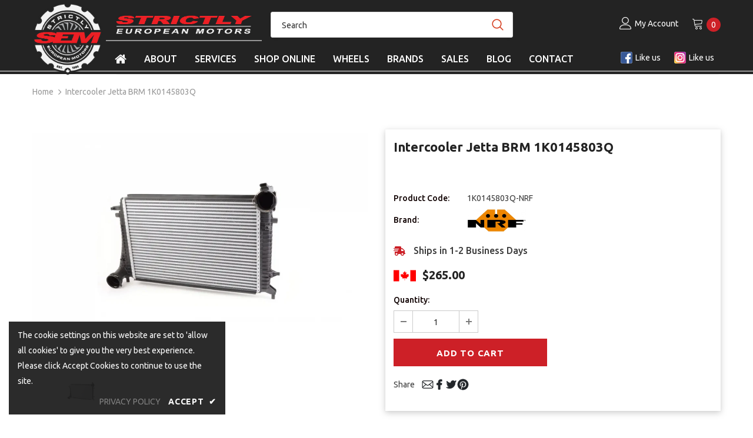

--- FILE ---
content_type: text/html; charset=utf-8
request_url: https://strictlyeuropeanmotors.com/products/intercooler-jetta-brm-1k0145803q
body_size: 37576
content:
<!doctype html>
<!--[if lt IE 7]><html class="no-js lt-ie9 lt-ie8 lt-ie7" lang="en"> <![endif]-->
<!--[if IE 7]><html class="no-js lt-ie9 lt-ie8" lang="en"> <![endif]-->
<!--[if IE 8]><html class="no-js lt-ie9" lang="en"> <![endif]-->
<!--[if IE 9 ]><html class="ie9 no-js" lang="en"> <![endif]-->
<!--[if (gt IE 9)|!(IE)]><!--> <html class="no-js" lang="en"> <!--<![endif]-->
<head>

  <!-- Basic page needs ================================================== -->
  <meta charset="utf-8">

  

  
<title>Intercooler Jetta BRM 1K0145803Q
&ndash; Strictly European Motors</title><meta name="description" content="Intercooler Jetta BRM 1K0145803Q. Canadian German auto parts supplier for Volkswagen / Audi / Porsche specializing in Parts Sales / Repair / Maintenance."><meta http-equiv="X-UA-Compatible" content="IE=edge,chrome=1">
<!-- Google Tag Manager -->
<script>(function(w,d,s,l,i){w[l]=w[l]||[];w[l].push({'gtm.start':
new Date().getTime(),event:'gtm.js'});var f=d.getElementsByTagName(s)[0],
j=d.createElement(s),dl=l!='dataLayer'?'&l='+l:'';j.async=true;j.src=
'https://www.googletagmanager.com/gtm.js?id='+i+dl;f.parentNode.insertBefore(j,f);
})(window,document,'script','dataLayer','GTM-TRMPTS5');</script>
<!-- End Google Tag Manager -->
  <!-- Title and description ================================================== -->

  

  <!-- Product meta ================================================== -->
  


  <meta property="og:type" content="product">
  <meta property="og:title" content="Intercooler Jetta BRM 1K0145803Q">
  
  <meta property="og:image" content="http://strictlyeuropeanmotors.com/cdn/shop/products/1k0145803q_0d63f1e6-8559-42a4-abb0-3855020b11d1_grande.jpg?v=1585558379">
  <meta property="og:image:secure_url" content="https://strictlyeuropeanmotors.com/cdn/shop/products/1k0145803q_0d63f1e6-8559-42a4-abb0-3855020b11d1_grande.jpg?v=1585558379">
  
  <meta property="og:price:amount" content="265.00">
  <meta property="og:price:currency" content="CAD">


  <meta property="og:description" content="Intercooler Jetta BRM 1K0145803Q. Canadian German auto parts supplier for Volkswagen / Audi / Porsche specializing in Parts Sales / Repair / Maintenance.">


  <meta property="og:url" content="https://strictlyeuropeanmotors.com/products/intercooler-jetta-brm-1k0145803q">
  <meta property="og:site_name" content="Strictly European Motors">
  <!-- /snippets/twitter-card.liquid -->





  <meta name="twitter:card" content="product">
  <meta name="twitter:title" content="Intercooler Jetta BRM 1K0145803Q">
  <meta name="twitter:description" content="Intercooler Jetta BRM
ОЕМ NUMBEROEM reference number(s) comparable with the original spare part number:



1K0145803F
1K0145803G
1K0145803H
1K0145803Q


1K0145803R
3C0145803D
3C0145803E
3C0145803F


3C0145803G







Categories Engine Air Intake Intercooler Volkswagen Jetta 2006 1.9L TDI (BRM)">
  <meta name="twitter:image" content="https://strictlyeuropeanmotors.com/cdn/shop/products/1k0145803q_0d63f1e6-8559-42a4-abb0-3855020b11d1_medium.jpg?v=1585558379">
  <meta name="twitter:image:width" content="240">
  <meta name="twitter:image:height" content="240">
  <meta name="twitter:label1" content="Price">
  <meta name="twitter:data1" content="$265.00 CAD">
  
  <meta name="twitter:label2" content="Brand">
  <meta name="twitter:data2" content="NRF">
  



  <!-- Helpers ================================================== -->
  <link rel="canonical" href="https://strictlyeuropeanmotors.com/products/intercooler-jetta-brm-1k0145803q">
  <meta name="viewport" content="width=device-width, initial-scale=1, maximum-scale=5, minimal-ui">

  <!-- Favicon -->
  
  <link rel="shortcut icon" href="//strictlyeuropeanmotors.com/cdn/shop/files/favicon-32x32_SQ_32x32.png?v=1613615361" type="image/png">
  

   <!-- fonts -->
  
  <script type="text/javascript">
    WebFontConfig = {
      google: { families: [
        
            'Ubuntu:100,200,300,400,500,600,700,800,900'
     
        
        	
        		,
        	
          'Ubuntu:100,200,300,400,500,600,700,800,900'
     
      ] }
    };

    (function() {
      var wf = document.createElement('script');
      wf.src = ('https:' == document.location.protocol ? 'https' : 'http') +
        '://ajax.googleapis.com/ajax/libs/webfont/1/webfont.js';
      wf.type = 'text/javascript';
      wf.async = 'true';
      var s = document.getElementsByTagName('script')[0];
      s.parentNode.insertBefore(wf, s);
    })();
  </script>


<style>
  @font-face {
    font-family: 'Libre Franklin';
    src: url(//strictlyeuropeanmotors.com/cdn/shop/t/43/assets/LibreFranklin-VariableFont_wght.ttf?v=76413326801782910461722218399) format('truetype');
    font-weight: 400;
  }
</style>


  <!-- Styles -->
  <style>body { display: none }</style>

<link rel="stylesheet" type="text/css" href="//strictlyeuropeanmotors.com/cdn/shop/t/43/assets/vendor.min.css?v=16313237669423149571722218399">
<link rel="stylesheet" type="text/css" href="//strictlyeuropeanmotors.com/cdn/shop/t/43/assets/theme-styles.scss.css?v=147722247213692261431767314993">
<link rel="stylesheet" type="text/css" href="//strictlyeuropeanmotors.com/cdn/shop/t/43/assets/theme-styles-responsive.scss.css?v=176062565617742226501722218399">
<link rel="stylesheet" type="text/css" href="//strictlyeuropeanmotors.com/cdn/shop/t/43/assets/custom.scss.css?v=179677413743610154661767667368">


<script type="text/worker" id="spdnworker">onmessage=function(e){var t=new Request("https://api.speedien.com/optimize/37e3b883ddf5ba1ae8af5659734f98bc",{redirect:"follow"});fetch(t).then(e=>e.text()).then(e=>{postMessage(e)})};</script>
<script type="text/javascript">var spdnx=new Worker("data:text/javascript;base64,"+btoa(document.getElementById("spdnworker").textContent));spdnx.onmessage=function(t){var e=document.createElement("script");e.type="text/javascript",e.textContent=t.data,document.head.appendChild(e)},spdnx.postMessage("init");</script>
<script type="text/javascript" data-spdn="1">
const observer=new MutationObserver(mutations=>{mutations.forEach(({addedNodes})=>{addedNodes.forEach(node=>{if(node.tagName==='SCRIPT'&&node.className=='analytics'){node.type='text/spdnscript'}
if(node.tagName==='SCRIPT'&&node.innerHTML.includes('asyncLoad')){node.type='text/spdnscript'}
if(node.nodeType===1&&node.tagName==='SCRIPT'&&node.innerHTML.includes('facebook')){node.type='text/spdnscript'}
if(node.nodeType===1&&node.tagName==='SCRIPT'&&node.innerHTML.includes('hotjar')){node.type='text/spdnscript'}
if(node.nodeType===1&&node.tagName==='SCRIPT'&&node.innerHTML.includes('gtag')){node.type='text/spdnscript'}
if(node.nodeType===1&&node.tagName==='SCRIPT'&&node.innerHTML.includes('tagmanager')){node.type='text/spdnscript'}
if(node.nodeType===1&&node.tagName==='SCRIPT'&&node.innerHTML.includes('gtm')){node.type='text/spdnscript'}
if(node.nodeType===1&&node.tagName==='SCRIPT'&&node.innerHTML.includes('klaviyo')){node.type='text/spdnscript'}
if(node.nodeType===1&&node.tagName==='SCRIPT'&&node.src.includes('klaviyo')){node.type='text/spdnscript'}
if(node.nodeType===1&&node.tagName==='SCRIPT'&&node.src.includes('googlet')){node.type='text/spdnscript'}})})})
var ua = navigator.userAgent.toLowerCase();if (ua.indexOf('chrome') > -1) {observer.observe(document.documentElement,{childList:true,subtree:true})}</script>

<script type="text/javascript">
    setTimeout(function() {
        localStorage.setItem('previous_page', "product");
    }, 1000);
</script>

   <!-- Scripts -->
  <script src="//strictlyeuropeanmotors.com/cdn/shop/t/43/assets/jquery.min.js?v=56888366816115934351722218399" type="text/javascript"></script>
<script src="//strictlyeuropeanmotors.com/cdn/shop/t/43/assets/jquery-cookie.min.js?v=72365755745404048181722218399" type="text/javascript"></script>
<script src="//strictlyeuropeanmotors.com/cdn/shop/t/43/assets/custom.js?v=108992277535097605051722218399" type="text/javascript"></script>

<script>
    window.ajax_cart = "upsell";
    window.money_format = "${{amount}}";//"${{amount}} CAD";
    window.shop_currency = "CAD";
    window.show_multiple_currencies = false;
    window.use_color_swatch = false;
    window.color_swatch_style = "normal";
    window.enable_sidebar_multiple_choice = true;
    window.file_url = "//strictlyeuropeanmotors.com/cdn/shop/files/?v=10520";
    window.asset_url = "";

    window.inventory_text = {
        in_stock: "In stock",
        many_in_stock: "Many in stock",
        out_of_stock: "Out of stock",
        add_to_cart: "Add to Cart",
        add_all_to_cart: "Add all to Cart",
        sold_out: "Sold Out",
        select_options : "Select options",
        unavailable: "Sold Out",
        no_more_product: "No more product",
        show_options: "Show Variants",
        hide_options: "Hide Variants",
        adding : "Adding",
        thank_you : "Thank You",
        add_more : "Add More",
        cart_feedback : "Added",
        add_wishlist : "Add to Wish List",
        remove_wishlist : "Remove Wish List",
        previous: "Prev",
        next: "Next"
    };

    window.multi_lang = false;
    window.infinity_scroll_feature = false;
    window.newsletter_popup = false;
</script>

<script src="//strictlyeuropeanmotors.com/cdn/shop/t/43/assets/carSelection.js?v=11872495545430389101722218399" type="text/javascript"></script>

<script src="//strictlyeuropeanmotors.com/cdn/shop/t/43/assets/lang2.js?v=169856270358275042541722218399" type="text/javascript"></script>

<script>
    var translator = {
        current_lang : $.cookie('language'),
        
        init: function() {
            translator.updateStyling();
            translator.updateInventoryText();  		
        },
        
        updateStyling: function() {
            var style;

            if (translator.isLang2()) {
                style = "<style>*[data-translate] {visibility:hidden} .lang1 {display:none}</style>";          
            }
            else {
                style = "<style>*[data-translate] {visibility:visible} .lang2 {display:none}</style>";
            };

            $('head').append(style);
        },
        
        updateLangSwitcher: function() {
            if (translator.isLang2()) {
                $('#lang-switcher [data-value="1"]').removeClass('active');
                $('#lang-switcher [data-value="2"]').addClass('active');        
            }
        },
        
        getTextToTranslate: function(selector) {
            var result = window.lang2;
            
            //check if there is parameter
            var params;
            
            if (selector.indexOf("|") > 0) {
                var devideList = selector.split("|");
                
                selector = devideList[0];
                params = devideList[1].split(",");
            }

            var selectorArr = selector.split('.');
            
            if (selectorArr) {
                for (var i = 0; i < selectorArr.length; i++) {
                    result = result[selectorArr[i]];
                }
            }
            else {
                result = result[selector];
            };

            //check if result is object, case one and other
            if (result && result.one && result.other) {
                var countEqual1 = true;

                for (var i = 0; i < params.length; i++) {
                    if (params[i].indexOf("count") >= 0) {
                        variables = params[i].split(":");

                        if (variables.length>1) {
                            var count = variables[1];
                            if (count > 1) {
                                countEqual1 = false;
                            }
                        }
                    }
                }

                if (countEqual1) {
                    result = result.one;
                } else {
                    result = result.other;
                };
            }

            //replace params
            
            if (params && params.length>0) {
                result = result.replace(/{{\s*/g, "{{");
                result = result.replace(/\s*}}/g, "}}");
                
                for (var i = 0; i < params.length; i++) {
                    variables = params[i].split(":");
                    if (variables.length>1) {
                        result = result.replace("{{"+variables[0]+"}}", variables[1]);
                    }          
                }
            }
            

            return result;
        },
                                        
        isLang2: function() {
            return translator.current_lang && translator.current_lang == 2;
        },
        
        updateInventoryText: function() {
            if (translator.isLang2()) {
                window.inventory_text = {
                    in_stock: window.lang2.products.product.in_stock,
                    many_in_stock: window.lang2.products.product.many_in_stock,
                    out_of_stock: window.lang2.products.product.out_of_stock,
                    add_to_cart: window.lang2.products.product.add_to_cart,
                    add_all_to_cart: window.lang2.products.product.add_all_to_cart,
                    sold_out: window.lang2.products.product.sold_out,
                    unavailable: window.lang2.products.product.unavailable,
                    no_more_product: window.lang2.collections.general.no_more_product,
                    select_options: window.lang2.products.product.select_options,
                    hide_options: window.lang2.products.product.hide_options,
                    show_options: window.lang2.products.product.show_options,
                    adding: window.lang2.products.product.adding,
                    thank_you: window.lang2.products.product.thank_you,
                    add_more: window.lang2.products.product.add_more,
                    cart_feedback: window.lang2.products.product.cart_feedback,
                    add_wishlist: window.lang2.wishlist.general.add_to_wishlist,
                    remove_wishlist: window.lang2.wishlist.general.remove_wishlist,
                    previous: window.lang2.collections.toolbar.previous,
                    next: window.lang2.collections.toolbar.next
                };
            }
        },
        
        doTranslate: function(blockSelector) {
            if (translator.isLang2()) {
                $(blockSelector + " [data-translate]").each(function(e) {          
                    var item = jQuery(this);
                    var selector = item.attr("data-translate");
                    var text = translator.getTextToTranslate(selector);
                    
                    //translate only title
                    if (item.attr("translate-item")) {
                        var attribute = item.attr("translate-item");
                        if (attribute == 'blog-date-author') {
                            item.html(text);
                        }
                        else if (attribute!="") {            
                            item.attr(attribute,text);
                        };
                    }
                    else if (item.is("input")) {
                        item.val(text);
                    }
                    else {
                        item.html(text);
                    };
                    
                    item.css("visibility","visible");
                    
                    $('#lang-switcher [data-value="1"]').removeClass('active');
                    $('#lang-switcher [data-value="2"]').addClass('active');          
                });
            }
        }   
    };
            
    translator.init();
            
    $(document).ready(function() {    
        $('#lang-switcher [data-value]').on('click', function(e) {
        e.preventDefault();
        
        if($(this).hasClass('active')){
            return false;
        }
        
        var value = $(this).data('value');
        
        $.cookie('language', value, {expires:10, path:'/'});
            location.reload();
        });    
        
        translator.doTranslate('body');    
    });
</script>


  <!-- Header hook for plugins ================================ -->
  
  
  
  <script>window.performance && window.performance.mark && window.performance.mark('shopify.content_for_header.start');</script><meta name="facebook-domain-verification" content="akyii6iupyk8qn3ubney261xvb959d">
<meta name="google-site-verification" content="1smmIz0I7UhCS3TE9mUFnh_kdngLU9p6axWyzbJ7Zw0">
<meta id="shopify-digital-wallet" name="shopify-digital-wallet" content="/33610203269/digital_wallets/dialog">
<meta name="shopify-checkout-api-token" content="060d66aebb30a8ada97b75d215e3715e">
<meta id="in-context-paypal-metadata" data-shop-id="33610203269" data-venmo-supported="false" data-environment="production" data-locale="en_US" data-paypal-v4="true" data-currency="CAD">
<link rel="alternate" type="application/json+oembed" href="https://strictlyeuropeanmotors.com/products/intercooler-jetta-brm-1k0145803q.oembed">
<script async="async" src="/checkouts/internal/preloads.js?locale=en-CA"></script>
<link rel="preconnect" href="https://shop.app" crossorigin="anonymous">
<script async="async" src="https://shop.app/checkouts/internal/preloads.js?locale=en-CA&shop_id=33610203269" crossorigin="anonymous"></script>
<script id="apple-pay-shop-capabilities" type="application/json">{"shopId":33610203269,"countryCode":"CA","currencyCode":"CAD","merchantCapabilities":["supports3DS"],"merchantId":"gid:\/\/shopify\/Shop\/33610203269","merchantName":"Strictly European Motors","requiredBillingContactFields":["postalAddress","email","phone"],"requiredShippingContactFields":["postalAddress","email","phone"],"shippingType":"shipping","supportedNetworks":["visa","masterCard","amex","discover","interac","jcb"],"total":{"type":"pending","label":"Strictly European Motors","amount":"1.00"},"shopifyPaymentsEnabled":true,"supportsSubscriptions":true}</script>
<script id="shopify-features" type="application/json">{"accessToken":"060d66aebb30a8ada97b75d215e3715e","betas":["rich-media-storefront-analytics"],"domain":"strictlyeuropeanmotors.com","predictiveSearch":true,"shopId":33610203269,"locale":"en"}</script>
<script>var Shopify = Shopify || {};
Shopify.shop = "strictlyeuropeanmotors.myshopify.com";
Shopify.locale = "en";
Shopify.currency = {"active":"CAD","rate":"1.0"};
Shopify.country = "CA";
Shopify.theme = {"name":"strictlyeuropeanmotors\/master HPO | 29-JUL-2024","id":143777038587,"schema_name":"Made by \/\/.","schema_version":"1.0.1","theme_store_id":null,"role":"main"};
Shopify.theme.handle = "null";
Shopify.theme.style = {"id":null,"handle":null};
Shopify.cdnHost = "strictlyeuropeanmotors.com/cdn";
Shopify.routes = Shopify.routes || {};
Shopify.routes.root = "/";</script>
<script type="module">!function(o){(o.Shopify=o.Shopify||{}).modules=!0}(window);</script>
<script>!function(o){function n(){var o=[];function n(){o.push(Array.prototype.slice.apply(arguments))}return n.q=o,n}var t=o.Shopify=o.Shopify||{};t.loadFeatures=n(),t.autoloadFeatures=n()}(window);</script>
<script>
  window.ShopifyPay = window.ShopifyPay || {};
  window.ShopifyPay.apiHost = "shop.app\/pay";
  window.ShopifyPay.redirectState = null;
</script>
<script id="shop-js-analytics" type="application/json">{"pageType":"product"}</script>
<script defer="defer" async type="module" src="//strictlyeuropeanmotors.com/cdn/shopifycloud/shop-js/modules/v2/client.init-shop-cart-sync_BApSsMSl.en.esm.js"></script>
<script defer="defer" async type="module" src="//strictlyeuropeanmotors.com/cdn/shopifycloud/shop-js/modules/v2/chunk.common_CBoos6YZ.esm.js"></script>
<script type="module">
  await import("//strictlyeuropeanmotors.com/cdn/shopifycloud/shop-js/modules/v2/client.init-shop-cart-sync_BApSsMSl.en.esm.js");
await import("//strictlyeuropeanmotors.com/cdn/shopifycloud/shop-js/modules/v2/chunk.common_CBoos6YZ.esm.js");

  window.Shopify.SignInWithShop?.initShopCartSync?.({"fedCMEnabled":true,"windoidEnabled":true});

</script>
<script>
  window.Shopify = window.Shopify || {};
  if (!window.Shopify.featureAssets) window.Shopify.featureAssets = {};
  window.Shopify.featureAssets['shop-js'] = {"shop-cart-sync":["modules/v2/client.shop-cart-sync_DJczDl9f.en.esm.js","modules/v2/chunk.common_CBoos6YZ.esm.js"],"init-fed-cm":["modules/v2/client.init-fed-cm_BzwGC0Wi.en.esm.js","modules/v2/chunk.common_CBoos6YZ.esm.js"],"init-windoid":["modules/v2/client.init-windoid_BS26ThXS.en.esm.js","modules/v2/chunk.common_CBoos6YZ.esm.js"],"init-shop-email-lookup-coordinator":["modules/v2/client.init-shop-email-lookup-coordinator_DFwWcvrS.en.esm.js","modules/v2/chunk.common_CBoos6YZ.esm.js"],"shop-cash-offers":["modules/v2/client.shop-cash-offers_DthCPNIO.en.esm.js","modules/v2/chunk.common_CBoos6YZ.esm.js","modules/v2/chunk.modal_Bu1hFZFC.esm.js"],"shop-button":["modules/v2/client.shop-button_D_JX508o.en.esm.js","modules/v2/chunk.common_CBoos6YZ.esm.js"],"shop-toast-manager":["modules/v2/client.shop-toast-manager_tEhgP2F9.en.esm.js","modules/v2/chunk.common_CBoos6YZ.esm.js"],"avatar":["modules/v2/client.avatar_BTnouDA3.en.esm.js"],"pay-button":["modules/v2/client.pay-button_BuNmcIr_.en.esm.js","modules/v2/chunk.common_CBoos6YZ.esm.js"],"init-shop-cart-sync":["modules/v2/client.init-shop-cart-sync_BApSsMSl.en.esm.js","modules/v2/chunk.common_CBoos6YZ.esm.js"],"shop-login-button":["modules/v2/client.shop-login-button_DwLgFT0K.en.esm.js","modules/v2/chunk.common_CBoos6YZ.esm.js","modules/v2/chunk.modal_Bu1hFZFC.esm.js"],"init-customer-accounts-sign-up":["modules/v2/client.init-customer-accounts-sign-up_TlVCiykN.en.esm.js","modules/v2/client.shop-login-button_DwLgFT0K.en.esm.js","modules/v2/chunk.common_CBoos6YZ.esm.js","modules/v2/chunk.modal_Bu1hFZFC.esm.js"],"init-shop-for-new-customer-accounts":["modules/v2/client.init-shop-for-new-customer-accounts_DrjXSI53.en.esm.js","modules/v2/client.shop-login-button_DwLgFT0K.en.esm.js","modules/v2/chunk.common_CBoos6YZ.esm.js","modules/v2/chunk.modal_Bu1hFZFC.esm.js"],"init-customer-accounts":["modules/v2/client.init-customer-accounts_C0Oh2ljF.en.esm.js","modules/v2/client.shop-login-button_DwLgFT0K.en.esm.js","modules/v2/chunk.common_CBoos6YZ.esm.js","modules/v2/chunk.modal_Bu1hFZFC.esm.js"],"shop-follow-button":["modules/v2/client.shop-follow-button_C5D3XtBb.en.esm.js","modules/v2/chunk.common_CBoos6YZ.esm.js","modules/v2/chunk.modal_Bu1hFZFC.esm.js"],"checkout-modal":["modules/v2/client.checkout-modal_8TC_1FUY.en.esm.js","modules/v2/chunk.common_CBoos6YZ.esm.js","modules/v2/chunk.modal_Bu1hFZFC.esm.js"],"lead-capture":["modules/v2/client.lead-capture_D-pmUjp9.en.esm.js","modules/v2/chunk.common_CBoos6YZ.esm.js","modules/v2/chunk.modal_Bu1hFZFC.esm.js"],"shop-login":["modules/v2/client.shop-login_BmtnoEUo.en.esm.js","modules/v2/chunk.common_CBoos6YZ.esm.js","modules/v2/chunk.modal_Bu1hFZFC.esm.js"],"payment-terms":["modules/v2/client.payment-terms_BHOWV7U_.en.esm.js","modules/v2/chunk.common_CBoos6YZ.esm.js","modules/v2/chunk.modal_Bu1hFZFC.esm.js"]};
</script>
<script>(function() {
  var isLoaded = false;
  function asyncLoad() {
    if (isLoaded) return;
    isLoaded = true;
    var urls = ["https:\/\/static.dla.group\/dm-timer.js?shop=strictlyeuropeanmotors.myshopify.com",""];
    for (var i = 0; i < urls.length; i++) {
      var s = document.createElement('script');
      s.type = 'text/javascript';
      s.async = true;
      s.src = urls[i];
      var x = document.getElementsByTagName('script')[0];
      x.parentNode.insertBefore(s, x);
    }
  };
  if(window.attachEvent) {
    window.attachEvent('onload', asyncLoad);
  } else {
    window.addEventListener('load', asyncLoad, false);
  }
})();</script>
<script id="__st">var __st={"a":33610203269,"offset":-18000,"reqid":"9f0347b6-1d1e-4f6c-a46d-aeac00923944-1768935178","pageurl":"strictlyeuropeanmotors.com\/products\/intercooler-jetta-brm-1k0145803q","u":"80429e707fb1","p":"product","rtyp":"product","rid":4720965976197};</script>
<script>window.ShopifyPaypalV4VisibilityTracking = true;</script>
<script id="captcha-bootstrap">!function(){'use strict';const t='contact',e='account',n='new_comment',o=[[t,t],['blogs',n],['comments',n],[t,'customer']],c=[[e,'customer_login'],[e,'guest_login'],[e,'recover_customer_password'],[e,'create_customer']],r=t=>t.map((([t,e])=>`form[action*='/${t}']:not([data-nocaptcha='true']) input[name='form_type'][value='${e}']`)).join(','),a=t=>()=>t?[...document.querySelectorAll(t)].map((t=>t.form)):[];function s(){const t=[...o],e=r(t);return a(e)}const i='password',u='form_key',d=['recaptcha-v3-token','g-recaptcha-response','h-captcha-response',i],f=()=>{try{return window.sessionStorage}catch{return}},m='__shopify_v',_=t=>t.elements[u];function p(t,e,n=!1){try{const o=window.sessionStorage,c=JSON.parse(o.getItem(e)),{data:r}=function(t){const{data:e,action:n}=t;return t[m]||n?{data:e,action:n}:{data:t,action:n}}(c);for(const[e,n]of Object.entries(r))t.elements[e]&&(t.elements[e].value=n);n&&o.removeItem(e)}catch(o){console.error('form repopulation failed',{error:o})}}const l='form_type',E='cptcha';function T(t){t.dataset[E]=!0}const w=window,h=w.document,L='Shopify',v='ce_forms',y='captcha';let A=!1;((t,e)=>{const n=(g='f06e6c50-85a8-45c8-87d0-21a2b65856fe',I='https://cdn.shopify.com/shopifycloud/storefront-forms-hcaptcha/ce_storefront_forms_captcha_hcaptcha.v1.5.2.iife.js',D={infoText:'Protected by hCaptcha',privacyText:'Privacy',termsText:'Terms'},(t,e,n)=>{const o=w[L][v],c=o.bindForm;if(c)return c(t,g,e,D).then(n);var r;o.q.push([[t,g,e,D],n]),r=I,A||(h.body.append(Object.assign(h.createElement('script'),{id:'captcha-provider',async:!0,src:r})),A=!0)});var g,I,D;w[L]=w[L]||{},w[L][v]=w[L][v]||{},w[L][v].q=[],w[L][y]=w[L][y]||{},w[L][y].protect=function(t,e){n(t,void 0,e),T(t)},Object.freeze(w[L][y]),function(t,e,n,w,h,L){const[v,y,A,g]=function(t,e,n){const i=e?o:[],u=t?c:[],d=[...i,...u],f=r(d),m=r(i),_=r(d.filter((([t,e])=>n.includes(e))));return[a(f),a(m),a(_),s()]}(w,h,L),I=t=>{const e=t.target;return e instanceof HTMLFormElement?e:e&&e.form},D=t=>v().includes(t);t.addEventListener('submit',(t=>{const e=I(t);if(!e)return;const n=D(e)&&!e.dataset.hcaptchaBound&&!e.dataset.recaptchaBound,o=_(e),c=g().includes(e)&&(!o||!o.value);(n||c)&&t.preventDefault(),c&&!n&&(function(t){try{if(!f())return;!function(t){const e=f();if(!e)return;const n=_(t);if(!n)return;const o=n.value;o&&e.removeItem(o)}(t);const e=Array.from(Array(32),(()=>Math.random().toString(36)[2])).join('');!function(t,e){_(t)||t.append(Object.assign(document.createElement('input'),{type:'hidden',name:u})),t.elements[u].value=e}(t,e),function(t,e){const n=f();if(!n)return;const o=[...t.querySelectorAll(`input[type='${i}']`)].map((({name:t})=>t)),c=[...d,...o],r={};for(const[a,s]of new FormData(t).entries())c.includes(a)||(r[a]=s);n.setItem(e,JSON.stringify({[m]:1,action:t.action,data:r}))}(t,e)}catch(e){console.error('failed to persist form',e)}}(e),e.submit())}));const S=(t,e)=>{t&&!t.dataset[E]&&(n(t,e.some((e=>e===t))),T(t))};for(const o of['focusin','change'])t.addEventListener(o,(t=>{const e=I(t);D(e)&&S(e,y())}));const B=e.get('form_key'),M=e.get(l),P=B&&M;t.addEventListener('DOMContentLoaded',(()=>{const t=y();if(P)for(const e of t)e.elements[l].value===M&&p(e,B);[...new Set([...A(),...v().filter((t=>'true'===t.dataset.shopifyCaptcha))])].forEach((e=>S(e,t)))}))}(h,new URLSearchParams(w.location.search),n,t,e,['guest_login'])})(!0,!0)}();</script>
<script integrity="sha256-4kQ18oKyAcykRKYeNunJcIwy7WH5gtpwJnB7kiuLZ1E=" data-source-attribution="shopify.loadfeatures" defer="defer" src="//strictlyeuropeanmotors.com/cdn/shopifycloud/storefront/assets/storefront/load_feature-a0a9edcb.js" crossorigin="anonymous"></script>
<script crossorigin="anonymous" defer="defer" src="//strictlyeuropeanmotors.com/cdn/shopifycloud/storefront/assets/shopify_pay/storefront-65b4c6d7.js?v=20250812"></script>
<script data-source-attribution="shopify.dynamic_checkout.dynamic.init">var Shopify=Shopify||{};Shopify.PaymentButton=Shopify.PaymentButton||{isStorefrontPortableWallets:!0,init:function(){window.Shopify.PaymentButton.init=function(){};var t=document.createElement("script");t.src="https://strictlyeuropeanmotors.com/cdn/shopifycloud/portable-wallets/latest/portable-wallets.en.js",t.type="module",document.head.appendChild(t)}};
</script>
<script data-source-attribution="shopify.dynamic_checkout.buyer_consent">
  function portableWalletsHideBuyerConsent(e){var t=document.getElementById("shopify-buyer-consent"),n=document.getElementById("shopify-subscription-policy-button");t&&n&&(t.classList.add("hidden"),t.setAttribute("aria-hidden","true"),n.removeEventListener("click",e))}function portableWalletsShowBuyerConsent(e){var t=document.getElementById("shopify-buyer-consent"),n=document.getElementById("shopify-subscription-policy-button");t&&n&&(t.classList.remove("hidden"),t.removeAttribute("aria-hidden"),n.addEventListener("click",e))}window.Shopify?.PaymentButton&&(window.Shopify.PaymentButton.hideBuyerConsent=portableWalletsHideBuyerConsent,window.Shopify.PaymentButton.showBuyerConsent=portableWalletsShowBuyerConsent);
</script>
<script data-source-attribution="shopify.dynamic_checkout.cart.bootstrap">document.addEventListener("DOMContentLoaded",(function(){function t(){return document.querySelector("shopify-accelerated-checkout-cart, shopify-accelerated-checkout")}if(t())Shopify.PaymentButton.init();else{new MutationObserver((function(e,n){t()&&(Shopify.PaymentButton.init(),n.disconnect())})).observe(document.body,{childList:!0,subtree:!0})}}));
</script>
<link id="shopify-accelerated-checkout-styles" rel="stylesheet" media="screen" href="https://strictlyeuropeanmotors.com/cdn/shopifycloud/portable-wallets/latest/accelerated-checkout-backwards-compat.css" crossorigin="anonymous">
<style id="shopify-accelerated-checkout-cart">
        #shopify-buyer-consent {
  margin-top: 1em;
  display: inline-block;
  width: 100%;
}

#shopify-buyer-consent.hidden {
  display: none;
}

#shopify-subscription-policy-button {
  background: none;
  border: none;
  padding: 0;
  text-decoration: underline;
  font-size: inherit;
  cursor: pointer;
}

#shopify-subscription-policy-button::before {
  box-shadow: none;
}

      </style>

<script>window.performance && window.performance.mark && window.performance.mark('shopify.content_for_header.end');</script>
  

  <!--[if lt IE 9]>
  <script src="//html5shiv.googlecode.com/svn/trunk/html5.js" type="text/javascript"></script>
  <![endif]-->

  

  

  <script>

    Shopify.productOptionsMap = {};
    Shopify.quickViewOptionsMap = {};

    Shopify.updateOptionsInSelector = function(selectorIndex, wrapperSlt) {
        Shopify.optionsMap = wrapperSlt === '.product' ? Shopify.productOptionsMap : Shopify.quickViewOptionsMap;

        switch (selectorIndex) {
            case 0:
                var key = 'root';
                var selector = $(wrapperSlt + ' .single-option-selector:eq(0)');
                break;
            case 1:
                var key = $(wrapperSlt + ' .single-option-selector:eq(0)').val();
                var selector = $(wrapperSlt + ' .single-option-selector:eq(1)');
                break;
            case 2:
                var key = $(wrapperSlt + ' .single-option-selector:eq(0)').val();
                key += ' / ' + $(wrapperSlt + ' .single-option-selector:eq(1)').val();
                var selector = $(wrapperSlt + ' .single-option-selector:eq(2)');
        }

        var initialValue = selector.val();

        selector.empty();

        var availableOptions = Shopify.optionsMap[key];

        if (availableOptions && availableOptions.length) {
            for (var i = 0; i < availableOptions.length; i++) {
                var option = availableOptions[i];

                var newOption = $('<option></option>').val(option).html(option);

                selector.append(newOption);
            }

            $(wrapperSlt + ' .swatch[data-option-index="' + selectorIndex + '"] .swatch-element').each(function() {
                if ($.inArray($(this).attr('data-value'), availableOptions) !== -1) {
                    $(this).removeClass('soldout').find(':radio').removeAttr('disabled', 'disabled').removeAttr('checked');
                }
                else {
                    $(this).addClass('soldout').find(':radio').removeAttr('checked').attr('disabled', 'disabled');
                }
            });

            if ($.inArray(initialValue, availableOptions) !== -1) {
                selector.val(initialValue);
            }

            selector.trigger('change');
        };
    };

    Shopify.linkOptionSelectors = function(product, wrapperSlt) {
        // Building our mapping object.
        Shopify.optionsMap = wrapperSlt === '.product' ? Shopify.productOptionsMap : Shopify.quickViewOptionsMap;

        for (var i = 0; i < product.variants.length; i++) {
            var variant = product.variants[i];

            if (variant.available) {
                // Gathering values for the 1st drop-down.
                Shopify.optionsMap['root'] = Shopify.optionsMap['root'] || [];

                Shopify.optionsMap['root'].push(variant.option1);
                Shopify.optionsMap['root'] = Shopify.uniq(Shopify.optionsMap['root']);

                // Gathering values for the 2nd drop-down.
                if (product.options.length > 1) {
                var key = variant.option1;
                    Shopify.optionsMap[key] = Shopify.optionsMap[key] || [];
                    Shopify.optionsMap[key].push(variant.option2);
                    Shopify.optionsMap[key] = Shopify.uniq(Shopify.optionsMap[key]);
                }

                // Gathering values for the 3rd drop-down.
                if (product.options.length === 3) {
                    var key = variant.option1 + ' / ' + variant.option2;
                    Shopify.optionsMap[key] = Shopify.optionsMap[key] || [];
                    Shopify.optionsMap[key].push(variant.option3);
                    Shopify.optionsMap[key] = Shopify.uniq(Shopify.optionsMap[key]);
                }
            }
        };

        // Update options right away.
        Shopify.updateOptionsInSelector(0, wrapperSlt);

        if (product.options.length > 1) Shopify.updateOptionsInSelector(1, wrapperSlt);
        if (product.options.length === 3) Shopify.updateOptionsInSelector(2, wrapperSlt);

        // When there is an update in the first dropdown.
        $(wrapperSlt + " .single-option-selector:eq(0)").change(function() {
            Shopify.updateOptionsInSelector(1, wrapperSlt);
            if (product.options.length === 3) Shopify.updateOptionsInSelector(2, wrapperSlt);
            return true;
        });

        // When there is an update in the second dropdown.
        $(wrapperSlt + " .single-option-selector:eq(1)").change(function() {
            if (product.options.length === 3) Shopify.updateOptionsInSelector(2, wrapperSlt);
            return true;
        });
    };
</script>

  

<script>window.is_hulkpo_installed=true</script><!-- BEGIN app block: shopify://apps/hulk-product-options/blocks/app-embed/380168ef-9475-4244-a291-f66b189208b5 --><!-- BEGIN app snippet: hulkapps_product_options --><script>
    
        window.hulkapps = {
        shop_slug: "strictlyeuropeanmotors",
        store_id: "strictlyeuropeanmotors.myshopify.com",
        money_format: "${{amount}}",
        cart: null,
        product: null,
        product_collections: null,
        product_variants: null,
        is_volume_discount: null,
        is_product_option: true,
        product_id: null,
        page_type: null,
        po_url: "https://productoption.hulkapps.com",
        po_proxy_url: "https://strictlyeuropeanmotors.com",
        vd_url: "https://volumediscount.hulkapps.com",
        customer: null,
        hulkapps_extension_js: true

    }
    window.is_hulkpo_installed=true
    

      window.hulkapps.page_type = "cart";
      window.hulkapps.cart = {"note":null,"attributes":{},"original_total_price":0,"total_price":0,"total_discount":0,"total_weight":0.0,"item_count":0,"items":[],"requires_shipping":false,"currency":"CAD","items_subtotal_price":0,"cart_level_discount_applications":[],"checkout_charge_amount":0}
      if (typeof window.hulkapps.cart.items == "object") {
        for (var i=0; i<window.hulkapps.cart.items.length; i++) {
          ["sku", "grams", "vendor", "url", "image", "handle", "requires_shipping", "product_type", "product_description"].map(function(a) {
            delete window.hulkapps.cart.items[i][a]
          })
        }
      }
      window.hulkapps.cart_collections = {}
      

    
      window.hulkapps.page_type = "product"
      window.hulkapps.product_id = "4720965976197";
      window.hulkapps.product = {"id":4720965976197,"title":"Intercooler Jetta BRM 1K0145803Q","handle":"intercooler-jetta-brm-1k0145803q","description":"\u003cp\u003eIntercooler Jetta BRM\u003c\/p\u003e\n\u003cp\u003e\u003cspan style=\"color: #ff2a00;\"\u003e\u003cstrong\u003eОЕМ NUMBER\u003c\/strong\u003e\u003c\/span\u003e\u003cbr\u003e\u003cstrong\u003eOEM reference number(s) comparable with the original spare part number:\u003c\/strong\u003e\u003c\/p\u003e\n\u003ctable width=\"439\"\u003e\n\u003ctbody\u003e\n\u003ctr\u003e\n\u003ctd width=\"119\"\u003e1K0145803F\u003c\/td\u003e\n\u003ctd width=\"110\"\u003e1K0145803G\u003c\/td\u003e\n\u003ctd width=\"103\"\u003e1K0145803H\u003c\/td\u003e\n\u003ctd width=\"107\"\u003e1K0145803Q\u003c\/td\u003e\n\u003c\/tr\u003e\n\u003ctr\u003e\n\u003ctd\u003e1K0145803R\u003c\/td\u003e\n\u003ctd\u003e3C0145803D\u003c\/td\u003e\n\u003ctd\u003e3C0145803E\u003c\/td\u003e\n\u003ctd\u003e3C0145803F\u003c\/td\u003e\n\u003c\/tr\u003e\n\u003ctr\u003e\n\u003ctd\u003e3C0145803G\u003c\/td\u003e\n\u003ctd\u003e\u003c\/td\u003e\n\u003ctd\u003e\u003c\/td\u003e\n\u003ctd\u003e\u003c\/td\u003e\n\u003c\/tr\u003e\n\u003c\/tbody\u003e\n\u003c\/table\u003e\n\u003c!--split--\u003e\n\u003cp id=\"catspecbox\" class=\"catspecbox\" style=\"display: none;\"\u003eCategories \u003cspan\u003e\u003c\/span\u003eEngine \u003cspan\u003e\u003c\/span\u003eAir Intake \u003cspan\u003e\u003c\/span\u003eIntercooler \u003cbr\u003eVolkswagen \u003cspan\u003e\u003c\/span\u003eJetta \u003cspan\u003e\u003c\/span\u003e2006 \u003cspan\u003e\u003c\/span\u003e1.9L TDI (BRM)\u003c\/p\u003e","published_at":"2020-03-17T15:34:30-04:00","created_at":"2020-03-17T15:34:31-04:00","vendor":"NRF","type":"","tags":["11806Q0","1806Q","1K0 145 803 F","1K0 145 803 G","1K0 145 803 H","1K0 145 803 Q","1K0 145 803 R","1K0145803F","1K0145803G","1K0145803H","1K0145803Q","1K0145803R","2018","3C0 145 803 D","3C0 145 803 E","3C0 145 803 F","3C0 145 803 G","3C0145803D","3C0145803E","3C0145803F","3C0145803G","ship_1_2_day"],"price":26500,"price_min":26500,"price_max":26500,"available":true,"price_varies":false,"compare_at_price":null,"compare_at_price_min":0,"compare_at_price_max":0,"compare_at_price_varies":false,"variants":[{"id":33010645663877,"title":"Default Title","option1":"Default Title","option2":null,"option3":null,"sku":"1K0145803Q-NRF","requires_shipping":true,"taxable":true,"featured_image":null,"available":true,"name":"Intercooler Jetta BRM 1K0145803Q","public_title":null,"options":["Default Title"],"price":26500,"weight":2268,"compare_at_price":null,"inventory_management":"shopify","barcode":"","requires_selling_plan":false,"selling_plan_allocations":[]}],"images":["\/\/strictlyeuropeanmotors.com\/cdn\/shop\/products\/1k0145803q_0d63f1e6-8559-42a4-abb0-3855020b11d1.jpg?v=1585558379"],"featured_image":"\/\/strictlyeuropeanmotors.com\/cdn\/shop\/products\/1k0145803q_0d63f1e6-8559-42a4-abb0-3855020b11d1.jpg?v=1585558379","options":["Title"],"media":[{"alt":null,"id":7544603738245,"position":1,"preview_image":{"aspect_ratio":1.5,"height":1333,"width":2000,"src":"\/\/strictlyeuropeanmotors.com\/cdn\/shop\/products\/1k0145803q_0d63f1e6-8559-42a4-abb0-3855020b11d1.jpg?v=1585558379"},"aspect_ratio":1.5,"height":1333,"media_type":"image","src":"\/\/strictlyeuropeanmotors.com\/cdn\/shop\/products\/1k0145803q_0d63f1e6-8559-42a4-abb0-3855020b11d1.jpg?v=1585558379","width":2000}],"requires_selling_plan":false,"selling_plan_groups":[],"content":"\u003cp\u003eIntercooler Jetta BRM\u003c\/p\u003e\n\u003cp\u003e\u003cspan style=\"color: #ff2a00;\"\u003e\u003cstrong\u003eОЕМ NUMBER\u003c\/strong\u003e\u003c\/span\u003e\u003cbr\u003e\u003cstrong\u003eOEM reference number(s) comparable with the original spare part number:\u003c\/strong\u003e\u003c\/p\u003e\n\u003ctable width=\"439\"\u003e\n\u003ctbody\u003e\n\u003ctr\u003e\n\u003ctd width=\"119\"\u003e1K0145803F\u003c\/td\u003e\n\u003ctd width=\"110\"\u003e1K0145803G\u003c\/td\u003e\n\u003ctd width=\"103\"\u003e1K0145803H\u003c\/td\u003e\n\u003ctd width=\"107\"\u003e1K0145803Q\u003c\/td\u003e\n\u003c\/tr\u003e\n\u003ctr\u003e\n\u003ctd\u003e1K0145803R\u003c\/td\u003e\n\u003ctd\u003e3C0145803D\u003c\/td\u003e\n\u003ctd\u003e3C0145803E\u003c\/td\u003e\n\u003ctd\u003e3C0145803F\u003c\/td\u003e\n\u003c\/tr\u003e\n\u003ctr\u003e\n\u003ctd\u003e3C0145803G\u003c\/td\u003e\n\u003ctd\u003e\u003c\/td\u003e\n\u003ctd\u003e\u003c\/td\u003e\n\u003ctd\u003e\u003c\/td\u003e\n\u003c\/tr\u003e\n\u003c\/tbody\u003e\n\u003c\/table\u003e\n\u003c!--split--\u003e\n\u003cp id=\"catspecbox\" class=\"catspecbox\" style=\"display: none;\"\u003eCategories \u003cspan\u003e\u003c\/span\u003eEngine \u003cspan\u003e\u003c\/span\u003eAir Intake \u003cspan\u003e\u003c\/span\u003eIntercooler \u003cbr\u003eVolkswagen \u003cspan\u003e\u003c\/span\u003eJetta \u003cspan\u003e\u003c\/span\u003e2006 \u003cspan\u003e\u003c\/span\u003e1.9L TDI (BRM)\u003c\/p\u003e"}

      window.hulkapps.product_collection = []
      
        window.hulkapps.product_collection.push(261412716729)
      
        window.hulkapps.product_collection.push(263774011577)
      
        window.hulkapps.product_collection.push(412782854395)
      

      window.hulkapps.product_variant = []
      
        window.hulkapps.product_variant.push(33010645663877)
      

      window.hulkapps.product_collections = window.hulkapps.product_collection.toString();
      window.hulkapps.product_variants = window.hulkapps.product_variant.toString();

    

</script>

<!-- END app snippet --><!-- END app block --><script src="https://cdn.shopify.com/extensions/019b9c2b-77f8-7b74-afb5-bcf1f8a2c57e/productoption-172/assets/hulkcode.js" type="text/javascript" defer="defer"></script>
<link href="https://cdn.shopify.com/extensions/019b9c2b-77f8-7b74-afb5-bcf1f8a2c57e/productoption-172/assets/hulkcode.css" rel="stylesheet" type="text/css" media="all">
<link href="https://monorail-edge.shopifysvc.com" rel="dns-prefetch">
<script>(function(){if ("sendBeacon" in navigator && "performance" in window) {try {var session_token_from_headers = performance.getEntriesByType('navigation')[0].serverTiming.find(x => x.name == '_s').description;} catch {var session_token_from_headers = undefined;}var session_cookie_matches = document.cookie.match(/_shopify_s=([^;]*)/);var session_token_from_cookie = session_cookie_matches && session_cookie_matches.length === 2 ? session_cookie_matches[1] : "";var session_token = session_token_from_headers || session_token_from_cookie || "";function handle_abandonment_event(e) {var entries = performance.getEntries().filter(function(entry) {return /monorail-edge.shopifysvc.com/.test(entry.name);});if (!window.abandonment_tracked && entries.length === 0) {window.abandonment_tracked = true;var currentMs = Date.now();var navigation_start = performance.timing.navigationStart;var payload = {shop_id: 33610203269,url: window.location.href,navigation_start,duration: currentMs - navigation_start,session_token,page_type: "product"};window.navigator.sendBeacon("https://monorail-edge.shopifysvc.com/v1/produce", JSON.stringify({schema_id: "online_store_buyer_site_abandonment/1.1",payload: payload,metadata: {event_created_at_ms: currentMs,event_sent_at_ms: currentMs}}));}}window.addEventListener('pagehide', handle_abandonment_event);}}());</script>
<script id="web-pixels-manager-setup">(function e(e,d,r,n,o){if(void 0===o&&(o={}),!Boolean(null===(a=null===(i=window.Shopify)||void 0===i?void 0:i.analytics)||void 0===a?void 0:a.replayQueue)){var i,a;window.Shopify=window.Shopify||{};var t=window.Shopify;t.analytics=t.analytics||{};var s=t.analytics;s.replayQueue=[],s.publish=function(e,d,r){return s.replayQueue.push([e,d,r]),!0};try{self.performance.mark("wpm:start")}catch(e){}var l=function(){var e={modern:/Edge?\/(1{2}[4-9]|1[2-9]\d|[2-9]\d{2}|\d{4,})\.\d+(\.\d+|)|Firefox\/(1{2}[4-9]|1[2-9]\d|[2-9]\d{2}|\d{4,})\.\d+(\.\d+|)|Chrom(ium|e)\/(9{2}|\d{3,})\.\d+(\.\d+|)|(Maci|X1{2}).+ Version\/(15\.\d+|(1[6-9]|[2-9]\d|\d{3,})\.\d+)([,.]\d+|)( \(\w+\)|)( Mobile\/\w+|) Safari\/|Chrome.+OPR\/(9{2}|\d{3,})\.\d+\.\d+|(CPU[ +]OS|iPhone[ +]OS|CPU[ +]iPhone|CPU IPhone OS|CPU iPad OS)[ +]+(15[._]\d+|(1[6-9]|[2-9]\d|\d{3,})[._]\d+)([._]\d+|)|Android:?[ /-](13[3-9]|1[4-9]\d|[2-9]\d{2}|\d{4,})(\.\d+|)(\.\d+|)|Android.+Firefox\/(13[5-9]|1[4-9]\d|[2-9]\d{2}|\d{4,})\.\d+(\.\d+|)|Android.+Chrom(ium|e)\/(13[3-9]|1[4-9]\d|[2-9]\d{2}|\d{4,})\.\d+(\.\d+|)|SamsungBrowser\/([2-9]\d|\d{3,})\.\d+/,legacy:/Edge?\/(1[6-9]|[2-9]\d|\d{3,})\.\d+(\.\d+|)|Firefox\/(5[4-9]|[6-9]\d|\d{3,})\.\d+(\.\d+|)|Chrom(ium|e)\/(5[1-9]|[6-9]\d|\d{3,})\.\d+(\.\d+|)([\d.]+$|.*Safari\/(?![\d.]+ Edge\/[\d.]+$))|(Maci|X1{2}).+ Version\/(10\.\d+|(1[1-9]|[2-9]\d|\d{3,})\.\d+)([,.]\d+|)( \(\w+\)|)( Mobile\/\w+|) Safari\/|Chrome.+OPR\/(3[89]|[4-9]\d|\d{3,})\.\d+\.\d+|(CPU[ +]OS|iPhone[ +]OS|CPU[ +]iPhone|CPU IPhone OS|CPU iPad OS)[ +]+(10[._]\d+|(1[1-9]|[2-9]\d|\d{3,})[._]\d+)([._]\d+|)|Android:?[ /-](13[3-9]|1[4-9]\d|[2-9]\d{2}|\d{4,})(\.\d+|)(\.\d+|)|Mobile Safari.+OPR\/([89]\d|\d{3,})\.\d+\.\d+|Android.+Firefox\/(13[5-9]|1[4-9]\d|[2-9]\d{2}|\d{4,})\.\d+(\.\d+|)|Android.+Chrom(ium|e)\/(13[3-9]|1[4-9]\d|[2-9]\d{2}|\d{4,})\.\d+(\.\d+|)|Android.+(UC? ?Browser|UCWEB|U3)[ /]?(15\.([5-9]|\d{2,})|(1[6-9]|[2-9]\d|\d{3,})\.\d+)\.\d+|SamsungBrowser\/(5\.\d+|([6-9]|\d{2,})\.\d+)|Android.+MQ{2}Browser\/(14(\.(9|\d{2,})|)|(1[5-9]|[2-9]\d|\d{3,})(\.\d+|))(\.\d+|)|K[Aa][Ii]OS\/(3\.\d+|([4-9]|\d{2,})\.\d+)(\.\d+|)/},d=e.modern,r=e.legacy,n=navigator.userAgent;return n.match(d)?"modern":n.match(r)?"legacy":"unknown"}(),u="modern"===l?"modern":"legacy",c=(null!=n?n:{modern:"",legacy:""})[u],f=function(e){return[e.baseUrl,"/wpm","/b",e.hashVersion,"modern"===e.buildTarget?"m":"l",".js"].join("")}({baseUrl:d,hashVersion:r,buildTarget:u}),m=function(e){var d=e.version,r=e.bundleTarget,n=e.surface,o=e.pageUrl,i=e.monorailEndpoint;return{emit:function(e){var a=e.status,t=e.errorMsg,s=(new Date).getTime(),l=JSON.stringify({metadata:{event_sent_at_ms:s},events:[{schema_id:"web_pixels_manager_load/3.1",payload:{version:d,bundle_target:r,page_url:o,status:a,surface:n,error_msg:t},metadata:{event_created_at_ms:s}}]});if(!i)return console&&console.warn&&console.warn("[Web Pixels Manager] No Monorail endpoint provided, skipping logging."),!1;try{return self.navigator.sendBeacon.bind(self.navigator)(i,l)}catch(e){}var u=new XMLHttpRequest;try{return u.open("POST",i,!0),u.setRequestHeader("Content-Type","text/plain"),u.send(l),!0}catch(e){return console&&console.warn&&console.warn("[Web Pixels Manager] Got an unhandled error while logging to Monorail."),!1}}}}({version:r,bundleTarget:l,surface:e.surface,pageUrl:self.location.href,monorailEndpoint:e.monorailEndpoint});try{o.browserTarget=l,function(e){var d=e.src,r=e.async,n=void 0===r||r,o=e.onload,i=e.onerror,a=e.sri,t=e.scriptDataAttributes,s=void 0===t?{}:t,l=document.createElement("script"),u=document.querySelector("head"),c=document.querySelector("body");if(l.async=n,l.src=d,a&&(l.integrity=a,l.crossOrigin="anonymous"),s)for(var f in s)if(Object.prototype.hasOwnProperty.call(s,f))try{l.dataset[f]=s[f]}catch(e){}if(o&&l.addEventListener("load",o),i&&l.addEventListener("error",i),u)u.appendChild(l);else{if(!c)throw new Error("Did not find a head or body element to append the script");c.appendChild(l)}}({src:f,async:!0,onload:function(){if(!function(){var e,d;return Boolean(null===(d=null===(e=window.Shopify)||void 0===e?void 0:e.analytics)||void 0===d?void 0:d.initialized)}()){var d=window.webPixelsManager.init(e)||void 0;if(d){var r=window.Shopify.analytics;r.replayQueue.forEach((function(e){var r=e[0],n=e[1],o=e[2];d.publishCustomEvent(r,n,o)})),r.replayQueue=[],r.publish=d.publishCustomEvent,r.visitor=d.visitor,r.initialized=!0}}},onerror:function(){return m.emit({status:"failed",errorMsg:"".concat(f," has failed to load")})},sri:function(e){var d=/^sha384-[A-Za-z0-9+/=]+$/;return"string"==typeof e&&d.test(e)}(c)?c:"",scriptDataAttributes:o}),m.emit({status:"loading"})}catch(e){m.emit({status:"failed",errorMsg:(null==e?void 0:e.message)||"Unknown error"})}}})({shopId: 33610203269,storefrontBaseUrl: "https://strictlyeuropeanmotors.com",extensionsBaseUrl: "https://extensions.shopifycdn.com/cdn/shopifycloud/web-pixels-manager",monorailEndpoint: "https://monorail-edge.shopifysvc.com/unstable/produce_batch",surface: "storefront-renderer",enabledBetaFlags: ["2dca8a86"],webPixelsConfigList: [{"id":"433094907","configuration":"{\"config\":\"{\\\"google_tag_ids\\\":[\\\"G-DVVRLW29Z4\\\",\\\"AW-792203919\\\",\\\"GT-KTTT23W\\\"],\\\"target_country\\\":\\\"CA\\\",\\\"gtag_events\\\":[{\\\"type\\\":\\\"begin_checkout\\\",\\\"action_label\\\":[\\\"G-DVVRLW29Z4\\\",\\\"AW-792203919\\\/E8bwCNuF36cDEI-l4PkC\\\"]},{\\\"type\\\":\\\"search\\\",\\\"action_label\\\":[\\\"G-DVVRLW29Z4\\\",\\\"AW-792203919\\\/Z1PkCN6F36cDEI-l4PkC\\\"]},{\\\"type\\\":\\\"view_item\\\",\\\"action_label\\\":[\\\"G-DVVRLW29Z4\\\",\\\"AW-792203919\\\/0VWkCNWF36cDEI-l4PkC\\\",\\\"MC-LV63FSHLWQ\\\"]},{\\\"type\\\":\\\"purchase\\\",\\\"action_label\\\":[\\\"G-DVVRLW29Z4\\\",\\\"AW-792203919\\\/Ek3dCNKF36cDEI-l4PkC\\\",\\\"MC-LV63FSHLWQ\\\",\\\"AW-792203919\\\/uCTuCMT6-K0DEI-l4PkC\\\"]},{\\\"type\\\":\\\"page_view\\\",\\\"action_label\\\":[\\\"G-DVVRLW29Z4\\\",\\\"AW-792203919\\\/1UVZCM-F36cDEI-l4PkC\\\",\\\"MC-LV63FSHLWQ\\\"]},{\\\"type\\\":\\\"add_payment_info\\\",\\\"action_label\\\":[\\\"G-DVVRLW29Z4\\\",\\\"AW-792203919\\\/iMajCOGF36cDEI-l4PkC\\\"]},{\\\"type\\\":\\\"add_to_cart\\\",\\\"action_label\\\":[\\\"G-DVVRLW29Z4\\\",\\\"AW-792203919\\\/6Q_zCNiF36cDEI-l4PkC\\\"]}],\\\"enable_monitoring_mode\\\":false}\"}","eventPayloadVersion":"v1","runtimeContext":"OPEN","scriptVersion":"b2a88bafab3e21179ed38636efcd8a93","type":"APP","apiClientId":1780363,"privacyPurposes":[],"dataSharingAdjustments":{"protectedCustomerApprovalScopes":["read_customer_address","read_customer_email","read_customer_name","read_customer_personal_data","read_customer_phone"]}},{"id":"132808955","configuration":"{\"pixel_id\":\"1807055139487540\",\"pixel_type\":\"facebook_pixel\",\"metaapp_system_user_token\":\"-\"}","eventPayloadVersion":"v1","runtimeContext":"OPEN","scriptVersion":"ca16bc87fe92b6042fbaa3acc2fbdaa6","type":"APP","apiClientId":2329312,"privacyPurposes":["ANALYTICS","MARKETING","SALE_OF_DATA"],"dataSharingAdjustments":{"protectedCustomerApprovalScopes":["read_customer_address","read_customer_email","read_customer_name","read_customer_personal_data","read_customer_phone"]}},{"id":"shopify-app-pixel","configuration":"{}","eventPayloadVersion":"v1","runtimeContext":"STRICT","scriptVersion":"0450","apiClientId":"shopify-pixel","type":"APP","privacyPurposes":["ANALYTICS","MARKETING"]},{"id":"shopify-custom-pixel","eventPayloadVersion":"v1","runtimeContext":"LAX","scriptVersion":"0450","apiClientId":"shopify-pixel","type":"CUSTOM","privacyPurposes":["ANALYTICS","MARKETING"]}],isMerchantRequest: false,initData: {"shop":{"name":"Strictly European Motors","paymentSettings":{"currencyCode":"CAD"},"myshopifyDomain":"strictlyeuropeanmotors.myshopify.com","countryCode":"CA","storefrontUrl":"https:\/\/strictlyeuropeanmotors.com"},"customer":null,"cart":null,"checkout":null,"productVariants":[{"price":{"amount":265.0,"currencyCode":"CAD"},"product":{"title":"Intercooler Jetta BRM 1K0145803Q","vendor":"NRF","id":"4720965976197","untranslatedTitle":"Intercooler Jetta BRM 1K0145803Q","url":"\/products\/intercooler-jetta-brm-1k0145803q","type":""},"id":"33010645663877","image":{"src":"\/\/strictlyeuropeanmotors.com\/cdn\/shop\/products\/1k0145803q_0d63f1e6-8559-42a4-abb0-3855020b11d1.jpg?v=1585558379"},"sku":"1K0145803Q-NRF","title":"Default Title","untranslatedTitle":"Default Title"}],"purchasingCompany":null},},"https://strictlyeuropeanmotors.com/cdn","fcfee988w5aeb613cpc8e4bc33m6693e112",{"modern":"","legacy":""},{"shopId":"33610203269","storefrontBaseUrl":"https:\/\/strictlyeuropeanmotors.com","extensionBaseUrl":"https:\/\/extensions.shopifycdn.com\/cdn\/shopifycloud\/web-pixels-manager","surface":"storefront-renderer","enabledBetaFlags":"[\"2dca8a86\"]","isMerchantRequest":"false","hashVersion":"fcfee988w5aeb613cpc8e4bc33m6693e112","publish":"custom","events":"[[\"page_viewed\",{}],[\"product_viewed\",{\"productVariant\":{\"price\":{\"amount\":265.0,\"currencyCode\":\"CAD\"},\"product\":{\"title\":\"Intercooler Jetta BRM 1K0145803Q\",\"vendor\":\"NRF\",\"id\":\"4720965976197\",\"untranslatedTitle\":\"Intercooler Jetta BRM 1K0145803Q\",\"url\":\"\/products\/intercooler-jetta-brm-1k0145803q\",\"type\":\"\"},\"id\":\"33010645663877\",\"image\":{\"src\":\"\/\/strictlyeuropeanmotors.com\/cdn\/shop\/products\/1k0145803q_0d63f1e6-8559-42a4-abb0-3855020b11d1.jpg?v=1585558379\"},\"sku\":\"1K0145803Q-NRF\",\"title\":\"Default Title\",\"untranslatedTitle\":\"Default Title\"}}]]"});</script><script>
  window.ShopifyAnalytics = window.ShopifyAnalytics || {};
  window.ShopifyAnalytics.meta = window.ShopifyAnalytics.meta || {};
  window.ShopifyAnalytics.meta.currency = 'CAD';
  var meta = {"product":{"id":4720965976197,"gid":"gid:\/\/shopify\/Product\/4720965976197","vendor":"NRF","type":"","handle":"intercooler-jetta-brm-1k0145803q","variants":[{"id":33010645663877,"price":26500,"name":"Intercooler Jetta BRM 1K0145803Q","public_title":null,"sku":"1K0145803Q-NRF"}],"remote":false},"page":{"pageType":"product","resourceType":"product","resourceId":4720965976197,"requestId":"9f0347b6-1d1e-4f6c-a46d-aeac00923944-1768935178"}};
  for (var attr in meta) {
    window.ShopifyAnalytics.meta[attr] = meta[attr];
  }
</script>
<script class="analytics">
  (function () {
    var customDocumentWrite = function(content) {
      var jquery = null;

      if (window.jQuery) {
        jquery = window.jQuery;
      } else if (window.Checkout && window.Checkout.$) {
        jquery = window.Checkout.$;
      }

      if (jquery) {
        jquery('body').append(content);
      }
    };

    var hasLoggedConversion = function(token) {
      if (token) {
        return document.cookie.indexOf('loggedConversion=' + token) !== -1;
      }
      return false;
    }

    var setCookieIfConversion = function(token) {
      if (token) {
        var twoMonthsFromNow = new Date(Date.now());
        twoMonthsFromNow.setMonth(twoMonthsFromNow.getMonth() + 2);

        document.cookie = 'loggedConversion=' + token + '; expires=' + twoMonthsFromNow;
      }
    }

    var trekkie = window.ShopifyAnalytics.lib = window.trekkie = window.trekkie || [];
    if (trekkie.integrations) {
      return;
    }
    trekkie.methods = [
      'identify',
      'page',
      'ready',
      'track',
      'trackForm',
      'trackLink'
    ];
    trekkie.factory = function(method) {
      return function() {
        var args = Array.prototype.slice.call(arguments);
        args.unshift(method);
        trekkie.push(args);
        return trekkie;
      };
    };
    for (var i = 0; i < trekkie.methods.length; i++) {
      var key = trekkie.methods[i];
      trekkie[key] = trekkie.factory(key);
    }
    trekkie.load = function(config) {
      trekkie.config = config || {};
      trekkie.config.initialDocumentCookie = document.cookie;
      var first = document.getElementsByTagName('script')[0];
      var script = document.createElement('script');
      script.type = 'text/javascript';
      script.onerror = function(e) {
        var scriptFallback = document.createElement('script');
        scriptFallback.type = 'text/javascript';
        scriptFallback.onerror = function(error) {
                var Monorail = {
      produce: function produce(monorailDomain, schemaId, payload) {
        var currentMs = new Date().getTime();
        var event = {
          schema_id: schemaId,
          payload: payload,
          metadata: {
            event_created_at_ms: currentMs,
            event_sent_at_ms: currentMs
          }
        };
        return Monorail.sendRequest("https://" + monorailDomain + "/v1/produce", JSON.stringify(event));
      },
      sendRequest: function sendRequest(endpointUrl, payload) {
        // Try the sendBeacon API
        if (window && window.navigator && typeof window.navigator.sendBeacon === 'function' && typeof window.Blob === 'function' && !Monorail.isIos12()) {
          var blobData = new window.Blob([payload], {
            type: 'text/plain'
          });

          if (window.navigator.sendBeacon(endpointUrl, blobData)) {
            return true;
          } // sendBeacon was not successful

        } // XHR beacon

        var xhr = new XMLHttpRequest();

        try {
          xhr.open('POST', endpointUrl);
          xhr.setRequestHeader('Content-Type', 'text/plain');
          xhr.send(payload);
        } catch (e) {
          console.log(e);
        }

        return false;
      },
      isIos12: function isIos12() {
        return window.navigator.userAgent.lastIndexOf('iPhone; CPU iPhone OS 12_') !== -1 || window.navigator.userAgent.lastIndexOf('iPad; CPU OS 12_') !== -1;
      }
    };
    Monorail.produce('monorail-edge.shopifysvc.com',
      'trekkie_storefront_load_errors/1.1',
      {shop_id: 33610203269,
      theme_id: 143777038587,
      app_name: "storefront",
      context_url: window.location.href,
      source_url: "//strictlyeuropeanmotors.com/cdn/s/trekkie.storefront.cd680fe47e6c39ca5d5df5f0a32d569bc48c0f27.min.js"});

        };
        scriptFallback.async = true;
        scriptFallback.src = '//strictlyeuropeanmotors.com/cdn/s/trekkie.storefront.cd680fe47e6c39ca5d5df5f0a32d569bc48c0f27.min.js';
        first.parentNode.insertBefore(scriptFallback, first);
      };
      script.async = true;
      script.src = '//strictlyeuropeanmotors.com/cdn/s/trekkie.storefront.cd680fe47e6c39ca5d5df5f0a32d569bc48c0f27.min.js';
      first.parentNode.insertBefore(script, first);
    };
    trekkie.load(
      {"Trekkie":{"appName":"storefront","development":false,"defaultAttributes":{"shopId":33610203269,"isMerchantRequest":null,"themeId":143777038587,"themeCityHash":"6414879622075533108","contentLanguage":"en","currency":"CAD","eventMetadataId":"0611f46f-2c31-4094-aed5-a3b85a9e9c71"},"isServerSideCookieWritingEnabled":true,"monorailRegion":"shop_domain","enabledBetaFlags":["65f19447"]},"Session Attribution":{},"S2S":{"facebookCapiEnabled":true,"source":"trekkie-storefront-renderer","apiClientId":580111}}
    );

    var loaded = false;
    trekkie.ready(function() {
      if (loaded) return;
      loaded = true;

      window.ShopifyAnalytics.lib = window.trekkie;

      var originalDocumentWrite = document.write;
      document.write = customDocumentWrite;
      try { window.ShopifyAnalytics.merchantGoogleAnalytics.call(this); } catch(error) {};
      document.write = originalDocumentWrite;

      window.ShopifyAnalytics.lib.page(null,{"pageType":"product","resourceType":"product","resourceId":4720965976197,"requestId":"9f0347b6-1d1e-4f6c-a46d-aeac00923944-1768935178","shopifyEmitted":true});

      var match = window.location.pathname.match(/checkouts\/(.+)\/(thank_you|post_purchase)/)
      var token = match? match[1]: undefined;
      if (!hasLoggedConversion(token)) {
        setCookieIfConversion(token);
        window.ShopifyAnalytics.lib.track("Viewed Product",{"currency":"CAD","variantId":33010645663877,"productId":4720965976197,"productGid":"gid:\/\/shopify\/Product\/4720965976197","name":"Intercooler Jetta BRM 1K0145803Q","price":"265.00","sku":"1K0145803Q-NRF","brand":"NRF","variant":null,"category":"","nonInteraction":true,"remote":false},undefined,undefined,{"shopifyEmitted":true});
      window.ShopifyAnalytics.lib.track("monorail:\/\/trekkie_storefront_viewed_product\/1.1",{"currency":"CAD","variantId":33010645663877,"productId":4720965976197,"productGid":"gid:\/\/shopify\/Product\/4720965976197","name":"Intercooler Jetta BRM 1K0145803Q","price":"265.00","sku":"1K0145803Q-NRF","brand":"NRF","variant":null,"category":"","nonInteraction":true,"remote":false,"referer":"https:\/\/strictlyeuropeanmotors.com\/products\/intercooler-jetta-brm-1k0145803q"});
      }
    });


        var eventsListenerScript = document.createElement('script');
        eventsListenerScript.async = true;
        eventsListenerScript.src = "//strictlyeuropeanmotors.com/cdn/shopifycloud/storefront/assets/shop_events_listener-3da45d37.js";
        document.getElementsByTagName('head')[0].appendChild(eventsListenerScript);

})();</script>
  <script>
  if (!window.ga || (window.ga && typeof window.ga !== 'function')) {
    window.ga = function ga() {
      (window.ga.q = window.ga.q || []).push(arguments);
      if (window.Shopify && window.Shopify.analytics && typeof window.Shopify.analytics.publish === 'function') {
        window.Shopify.analytics.publish("ga_stub_called", {}, {sendTo: "google_osp_migration"});
      }
      console.error("Shopify's Google Analytics stub called with:", Array.from(arguments), "\nSee https://help.shopify.com/manual/promoting-marketing/pixels/pixel-migration#google for more information.");
    };
    if (window.Shopify && window.Shopify.analytics && typeof window.Shopify.analytics.publish === 'function') {
      window.Shopify.analytics.publish("ga_stub_initialized", {}, {sendTo: "google_osp_migration"});
    }
  }
</script>
<script
  defer
  src="https://strictlyeuropeanmotors.com/cdn/shopifycloud/perf-kit/shopify-perf-kit-3.0.4.min.js"
  data-application="storefront-renderer"
  data-shop-id="33610203269"
  data-render-region="gcp-us-central1"
  data-page-type="product"
  data-theme-instance-id="143777038587"
  data-theme-name="Made by //."
  data-theme-version="1.0.1"
  data-monorail-region="shop_domain"
  data-resource-timing-sampling-rate="10"
  data-shs="true"
  data-shs-beacon="true"
  data-shs-export-with-fetch="true"
  data-shs-logs-sample-rate="1"
  data-shs-beacon-endpoint="https://strictlyeuropeanmotors.com/api/collect"
></script>
</head>

    

    

<body id="intercooler-jetta-brm-1k0145803q" class="  template-product">
    
<!-- Google Tag Manager (noscript) -->
<noscript><iframe src="https://www.googletagmanager.com/ns.html?id=GTM-TRMPTS5"
height="0" width="0" style="display:none;visibility:hidden"></iframe></noscript>
<!-- End Google Tag Manager (noscript) -->

  <div id="shopify-section-car-models" class="shopify-section">


<script>
	var carModelsArray = [
	
	
	
	
	
	
	
	
	
	
	["Audi","","","","","FWD","","Audi     FWD","5x100","Audi     FWD"],
	
	];
</script>






</div>

  
    
<div class="wrapper-header wrapper_header_supermarket header-lang-style2">
    <div class="container">
        <a href="/" class="header-logo__circle"><img src="//strictlyeuropeanmotors.com/cdn/shop/t/43/assets/logo-dark.png?v=172650932064860912191722218399" alt="Strictly European Motors"></a>
        <div class="header-content">
            <div id="shopify-section-header-supermarket" class="shopify-section"><style>
    /*  Header Top  */
    
    
    
    /*  Search  */
    
    
    
    
    /*  Header Middel  */
    
    

    
    
    
    
    
    /*  Header Bottom  */
    
    
    
    
    /*  Cart  */
    
    
  
  	

    .header-logo a.logo-title {
      color: #323232;
    }
    

       
    .header-top {
        
        background-color: #1fc766;
        
        color: #ffffff;
    }

    .header-top a {
        color: #ffffff;
    }
    
    .header-top .top-message p a:hover {
        border-bottom-color: #ffffff;
    }
    
    .header-top .close:hover {
        color: #ffffff;
    }

    .header-top .clock-item {
        border-color: rgba(255, 255, 255, 0.8);
    }
    
    
    .cart-icon .cartCount {
        background-color: #cd2027;
        color: #ffffff;
    }

    
    .header-supermarket .search-form .search-bar {
        background-color: #ffffff;
        border: 1px solid #dcdcdc;
    }

    .header-supermarket .search-form .input-group-field {
        color: #323232;
    }

    .header-supermarket .search-form .search-bar ::-webkit-input-placeholder {
        color: #323232;
    }

    .header-supermarket .search-form .search-bar ::-moz-placeholder {
        color: #323232;
    }

    .header-supermarket .search-form .search-bar :-ms-input-placeholder {
        color: #323232;
    }

    .header-supermarket .search-form .search-bar :-moz-placeholder {
        color: #323232;
    }
    
    
    .logo-img {
        display: block;
    }
    
    .logo-fixed .logo-img img,
    .header-mb .logo-img img {
        max-height: 60px;
    }
    
    .header-pc .logo-img img {
        max-height: 500px;
    }   

    .header-bottom .header-panel-top {
        background-color: #0f0101;       
    }

    .header-bottom .lang-currency-groups .dropdown-label,
    .header-bottom .header-links a,
    .header-bottom .info-store .info-text,
    .header-bottom .info-store .info-text a {
        color: #5a5a5a;
    }

    .header-bottom .info-store .info-icon {
        color: #fd0606;
    }

    .header-bottom .free-shipping-text {
        color: #d64123;
    }

    @media (max-width:767px) {
        .search-open .wrapper-header .header-search__form {
            background-color: #ffffff; 
        }
    }

    @media (min-width:1200px) {
        .header-supermarket .search-form .icon-search {
            color: #d64123;
        }

        .wrapper_header_supermarket .header-panel-bt {
            background-color: #232323;
        }

        .wrapper_header_supermarket .acc-links,
        .wrapper_header_supermarket .wishlist,
        .wrapper_header_supermarket .header-cart a {
            color: #ffffff;
        }

        .wrapper_header_supermarket .icon-user,
        .wrapper_header_supermarket .wishlist svg,
        .wrapper_header_supermarket .header-cart .cart-icon {
            color: #ffffff;
        }

        .wrapper_header_supermarket .header-cart .cartCount {
            background-color: #cd2027;
            color: #ffffff;
        }
    }
</style>

<header class="site-header header-supermarket" role="banner">
    

    <a href="#" class="icon-nav close-menu-mb" title="Menu Mobile Icon" data-menu-mb-toogle>
        <span class="icon-line"></span>
    </a>

    <div class="header-bottom" data-sticky-mb>
        <div class="wrapper-header-bt">
            <div class="header-mb">          
    <div class="header-mb-left header-mb-items">
        <div class="hamburger-icon svg-mb">
            <a href="#" class="icon-nav" title="Menu Mobile Icon" data-menu-mb-toogle>
                <span class="icon-line"></span>
            </a>
        </div>

        <div class="search-mb svg-mb">
            <a href="#" title="Search Icon" class="icon-search" data-search-mobile-toggle>
                <svg data-icon="search" viewBox="0 0 512 512" width="100%" height="100%">
    <path d="M495,466.2L377.2,348.4c29.2-35.6,46.8-81.2,46.8-130.9C424,103.5,331.5,11,217.5,11C103.4,11,11,103.5,11,217.5   S103.4,424,217.5,424c49.7,0,95.2-17.5,130.8-46.7L466.1,495c8,8,20.9,8,28.9,0C503,487.1,503,474.1,495,466.2z M217.5,382.9   C126.2,382.9,52,308.7,52,217.5S126.2,52,217.5,52C308.7,52,383,126.3,383,217.5S308.7,382.9,217.5,382.9z"></path>
</svg>
            </a>

            <a href="#" title="close" class="close close-search">
                <svg aria-hidden="true" data-prefix="fal" data-icon="times" role="img" xmlns="http://www.w3.org/2000/svg" viewBox="0 0 320 512" class="svg-inline--fa fa-times fa-w-10 fa-2x"><path fill="currentColor" d="M193.94 256L296.5 153.44l21.15-21.15c3.12-3.12 3.12-8.19 0-11.31l-22.63-22.63c-3.12-3.12-8.19-3.12-11.31 0L160 222.06 36.29 98.34c-3.12-3.12-8.19-3.12-11.31 0L2.34 120.97c-3.12 3.12-3.12 8.19 0 11.31L126.06 256 2.34 379.71c-3.12 3.12-3.12 8.19 0 11.31l22.63 22.63c3.12 3.12 8.19 3.12 11.31 0L160 289.94 262.56 392.5l21.15 21.15c3.12 3.12 8.19 3.12 11.31 0l22.63-22.63c3.12-3.12 3.12-8.19 0-11.31L193.94 256z" class=""></path></svg>
            </a>
        
            <div class="search-form" data-ajax-search>
    <div class="header-search">
        <div class="header-search__form">
            <a href="#" title="close" class="close close-search">
                <svg aria-hidden="true" data-prefix="fal" data-icon="times" role="img" xmlns="http://www.w3.org/2000/svg" viewBox="0 0 320 512" class="svg-inline--fa fa-times fa-w-10 fa-2x"><path fill="currentColor" d="M193.94 256L296.5 153.44l21.15-21.15c3.12-3.12 3.12-8.19 0-11.31l-22.63-22.63c-3.12-3.12-8.19-3.12-11.31 0L160 222.06 36.29 98.34c-3.12-3.12-8.19-3.12-11.31 0L2.34 120.97c-3.12 3.12-3.12 8.19 0 11.31L126.06 256 2.34 379.71c-3.12 3.12-3.12 8.19 0 11.31l22.63 22.63c3.12 3.12 8.19 3.12 11.31 0L160 289.94 262.56 392.5l21.15 21.15c3.12 3.12 8.19 3.12 11.31 0l22.63-22.63c3.12-3.12 3.12-8.19 0-11.31L193.94 256z" class=""></path></svg>
            </a>

            <form action="/catalog" method="get" class="search-bar" role="search">

                <input type="search" name="search" 
                     
                    placeholder="Search" 
                    class="input-group-field header-search__input" aria-label="Search Site" autocomplete="off">
        
                <button type="submit" class="btn icon-search">
                    <svg data-icon="search" viewBox="0 0 512 512" width="100%" height="100%">
    <path d="M495,466.2L377.2,348.4c29.2-35.6,46.8-81.2,46.8-130.9C424,103.5,331.5,11,217.5,11C103.4,11,11,103.5,11,217.5   S103.4,424,217.5,424c49.7,0,95.2-17.5,130.8-46.7L466.1,495c8,8,20.9,8,28.9,0C503,487.1,503,474.1,495,466.2z M217.5,382.9   C126.2,382.9,52,308.7,52,217.5S126.2,52,217.5,52C308.7,52,383,126.3,383,217.5S308.7,382.9,217.5,382.9z"></path>
</svg>
                </button>
            </form>       
        </div>
    </div>
  
     

    <script id="search-results-template" type="text/template7">
        
        {{#if is_loading}}
        <div class="header-search__results">
            <div class="header-search__spinner-container">
                <div class="loading-modal modal"><div></div><div></div><div></div><div></div></div>
            </div>
        </div>

        {{else}}

        {{#if is_show}}
        <div class="header-search__results header-block">
            
            {{#if has_results}}
            <div class="box-title">
                Product Results
            </div>

            <div class="search__products">
                <div class="products-grid row">
                    {{#each results}}

                    <div class="grid-item col-6 col-sm-4">
                        <div class="inner product-item">
                            <div class="inner-top">
                                <div class="product-top">
                                    <div class="product-image">
                                        <a href="{{url}}" class="product-grid-image">
                                            <img src="{{image}}" alt="{{image_alt}}">                                               
                                        </a>
                                    </div>
                                </div>

                                <div class="product-bottom">
                                    <div class="product-vendor">
                                        {{vendor}}
                                    </div>

                                    <a class="product-title" href="{{url}}">
                                        {{title}}
                                    </a>

                                    <div class="price-box">
                                        {{#if on_sale}}
                                        <div class="price-sale">
                                            <span class="old-price">{{ compare_at_price }}</span>
                                            <span class="special-price">
                                                {{ price }}
                                            </span>
                                        </div>
                                        {{else}}
                                        <div class="price-regular">
                                            <span>{{ price }}</span>
                                        </div>
                                        {{/if}}
                                    </div>
                                </div>
                            </div>
                        </div>
                    </div>

                    {{/each}}
                </div>              
            </div>
            
            <div class="text-center">            
                <a href="{{results_url}}" class="text-results header-search__see-more" data-results-count="{{results_count}}">
                    {{results_label}} ({{results_count}})
                </a>
            </div>
            {{else}}

            <p class="header-search__no-results text-results">{{ results_label }}</p>
            {{/if}}
            
        </div>
        {{/if}}
        {{/if}}
    
    </script>
</div>
        </div>                        
    </div>

  <div class="header-mb-middle header-mb-items">
    <div class="header-logo">
      
      <a class="logo-img" href="/" title="Logo">
        <img width="384" height="60" data-src="//strictlyeuropeanmotors.com/cdn/shop/files/logo-dark-string.png?v=1613617892"
             src="//strictlyeuropeanmotors.com/cdn/shop/files/logo-dark-string.png?v=1613617892"
             alt="Strictly European Motors" itemprop="logo" class="lazyautosizes lazyloade" data-sizes="auto">
      </a>
      
    </div>
  </div>

  <div class="header-mb-right header-mb-items">
    
    <div class="acc-mb svg-mb">
      <a href="#" title="User Icon" class="icon-user" data-user-mobile-toggle>
        <svg xmlns="http://www.w3.org/2000/svg" xmlns:xlink="http://www.w3.org/1999/xlink" id="lnr-user" viewBox="0 0 1024 1024" width="100%" height="100%"><title>user</title><path class="path1" d="M486.4 563.2c-155.275 0-281.6-126.325-281.6-281.6s126.325-281.6 281.6-281.6 281.6 126.325 281.6 281.6-126.325 281.6-281.6 281.6zM486.4 51.2c-127.043 0-230.4 103.357-230.4 230.4s103.357 230.4 230.4 230.4c127.042 0 230.4-103.357 230.4-230.4s-103.358-230.4-230.4-230.4z"/><path class="path2" d="M896 1024h-819.2c-42.347 0-76.8-34.451-76.8-76.8 0-3.485 0.712-86.285 62.72-168.96 36.094-48.126 85.514-86.36 146.883-113.634 74.957-33.314 168.085-50.206 276.797-50.206 108.71 0 201.838 16.893 276.797 50.206 61.37 27.275 110.789 65.507 146.883 113.634 62.008 82.675 62.72 165.475 62.72 168.96 0 42.349-34.451 76.8-76.8 76.8zM486.4 665.6c-178.52 0-310.267 48.789-381 141.093-53.011 69.174-54.195 139.904-54.2 140.61 0 14.013 11.485 25.498 25.6 25.498h819.2c14.115 0 25.6-11.485 25.6-25.6-0.006-0.603-1.189-71.333-54.198-140.507-70.734-92.304-202.483-141.093-381.002-141.093z"/></svg>
      </a>
    </div>
    
    <div class="cart-icon svg-mb">
      <a href="#" title="Cart Icon" data-cart-toggle>       
        
<svg viewBox="0 0 1024 1024" xmlns="http://www.w3.org/2000/svg">
    <path class="path1" d="M409.6 1024c-56.464 0-102.4-45.936-102.4-102.4s45.936-102.4 102.4-102.4S512 865.136 512 921.6 466.064 1024 409.6 1024zm0-153.6c-28.232 0-51.2 22.968-51.2 51.2s22.968 51.2 51.2 51.2 51.2-22.968 51.2-51.2-22.968-51.2-51.2-51.2z"></path>
    <path class="path2" d="M768 1024c-56.464 0-102.4-45.936-102.4-102.4S711.536 819.2 768 819.2s102.4 45.936 102.4 102.4S824.464 1024 768 1024zm0-153.6c-28.232 0-51.2 22.968-51.2 51.2s22.968 51.2 51.2 51.2 51.2-22.968 51.2-51.2-22.968-51.2-51.2-51.2z"></path>
    <path class="path3" d="M898.021 228.688C885.162 213.507 865.763 204.8 844.8 204.8H217.954l-5.085-30.506C206.149 133.979 168.871 102.4 128 102.4H76.8c-14.138 0-25.6 11.462-25.6 25.6s11.462 25.6 25.6 25.6H128c15.722 0 31.781 13.603 34.366 29.112l85.566 513.395C254.65 736.421 291.929 768 332.799 768h512c14.139 0 25.6-11.461 25.6-25.6s-11.461-25.6-25.6-25.6h-512c-15.722 0-31.781-13.603-34.366-29.11l-12.63-75.784 510.206-44.366c39.69-3.451 75.907-36.938 82.458-76.234l34.366-206.194c3.448-20.677-1.952-41.243-14.813-56.424zm-35.69 48.006l-34.366 206.194c-2.699 16.186-20.043 32.221-36.39 33.645l-514.214 44.714-50.874-305.246h618.314c5.968 0 10.995 2.054 14.155 5.782 3.157 3.73 4.357 9.024 3.376 14.912z"></path>
</svg>



        <span class="cartCount" data-cart-count>
          0
        </span>
      </a>
    </div>
  </div>          
</div>

            <div class="header-pc">
                

                <div class="header-panel-bt">
                    <div class="row">
                        <div class="col-12 col-xl-3 wrapper-left header-items">
                            <div class="header-logo" itemscope itemtype="http://schema.org/Organization">
                              <meta itemprop="url" content="https://strictlyeuropeanmotors.com">
                                
                                <a class="logo-img" href="/" title="Logo">
                                <img itemprop="logo" data-src="//strictlyeuropeanmotors.com/cdn/shop/files/logo-dark-string.png?v=1613617892"
                                    src="//strictlyeuropeanmotors.com/cdn/shop/files/logo-dark-string.png?v=1613617892"
                                    alt="Strictly European Motors" itemprop="logo" class="lazyautosizes lazyloaded" data-sizes="auto">
                                </a>
                                
                            </div>
                        </div>

                        <div class="col-12 col-xl-5 wrapper-center header-items">
                            <div class="nav-search">
                                <div class="search-form" data-ajax-search>
    <div class="header-search">
        <div class="header-search__form">
            <a href="#" title="close" class="close close-search">
                <svg aria-hidden="true" data-prefix="fal" data-icon="times" role="img" xmlns="http://www.w3.org/2000/svg" viewBox="0 0 320 512" class="svg-inline--fa fa-times fa-w-10 fa-2x"><path fill="currentColor" d="M193.94 256L296.5 153.44l21.15-21.15c3.12-3.12 3.12-8.19 0-11.31l-22.63-22.63c-3.12-3.12-8.19-3.12-11.31 0L160 222.06 36.29 98.34c-3.12-3.12-8.19-3.12-11.31 0L2.34 120.97c-3.12 3.12-3.12 8.19 0 11.31L126.06 256 2.34 379.71c-3.12 3.12-3.12 8.19 0 11.31l22.63 22.63c3.12 3.12 8.19 3.12 11.31 0L160 289.94 262.56 392.5l21.15 21.15c3.12 3.12 8.19 3.12 11.31 0l22.63-22.63c3.12-3.12 3.12-8.19 0-11.31L193.94 256z" class=""></path></svg>
            </a>

            <form action="/catalog" method="get" class="search-bar" role="search">

                <input type="search" name="search" 
                     
                    placeholder="Search" 
                    class="input-group-field header-search__input" aria-label="Search Site" autocomplete="off">
        
                <button type="submit" class="btn icon-search">
                    <svg data-icon="search" viewBox="0 0 512 512" width="100%" height="100%">
    <path d="M495,466.2L377.2,348.4c29.2-35.6,46.8-81.2,46.8-130.9C424,103.5,331.5,11,217.5,11C103.4,11,11,103.5,11,217.5   S103.4,424,217.5,424c49.7,0,95.2-17.5,130.8-46.7L466.1,495c8,8,20.9,8,28.9,0C503,487.1,503,474.1,495,466.2z M217.5,382.9   C126.2,382.9,52,308.7,52,217.5S126.2,52,217.5,52C308.7,52,383,126.3,383,217.5S308.7,382.9,217.5,382.9z"></path>
</svg>
                </button>
            </form>       
        </div>
    </div>
  
     

    <script id="search-results-template" type="text/template7">
        
        {{#if is_loading}}
        <div class="header-search__results">
            <div class="header-search__spinner-container">
                <div class="loading-modal modal"><div></div><div></div><div></div><div></div></div>
            </div>
        </div>

        {{else}}

        {{#if is_show}}
        <div class="header-search__results header-block">
            
            {{#if has_results}}
            <div class="box-title">
                Product Results
            </div>

            <div class="search__products">
                <div class="products-grid row">
                    {{#each results}}

                    <div class="grid-item col-6 col-sm-4">
                        <div class="inner product-item">
                            <div class="inner-top">
                                <div class="product-top">
                                    <div class="product-image">
                                        <a href="{{url}}" class="product-grid-image">
                                            <img src="{{image}}" alt="{{image_alt}}">                                               
                                        </a>
                                    </div>
                                </div>

                                <div class="product-bottom">
                                    <div class="product-vendor">
                                        {{vendor}}
                                    </div>

                                    <a class="product-title" href="{{url}}">
                                        {{title}}
                                    </a>

                                    <div class="price-box">
                                        {{#if on_sale}}
                                        <div class="price-sale">
                                            <span class="old-price">{{ compare_at_price }}</span>
                                            <span class="special-price">
                                                {{ price }}
                                            </span>
                                        </div>
                                        {{else}}
                                        <div class="price-regular">
                                            <span>{{ price }}</span>
                                        </div>
                                        {{/if}}
                                    </div>
                                </div>
                            </div>
                        </div>
                    </div>

                    {{/each}}
                </div>              
            </div>
            
            <div class="text-center">            
                <a href="{{results_url}}" class="text-results header-search__see-more" data-results-count="{{results_count}}">
                    {{results_label}} ({{results_count}})
                </a>
            </div>
            {{else}}

            <p class="header-search__no-results text-results">{{ results_label }}</p>
            {{/if}}
            
        </div>
        {{/if}}
        {{/if}}
    
    </script>
</div>
                            </div>
                        </div>

                        <div class="col-12 col-xl-4 wrapper-right header-items">
                            
                            <div class="customer-links">
                                <a href="#" title="User Icon" class="icon-user" data-user-mobile-toggle>
                                    <svg xmlns="http://www.w3.org/2000/svg" xmlns:xlink="http://www.w3.org/1999/xlink" id="lnr-user" viewBox="0 0 1024 1024" width="100%" height="100%"><title>user</title><path class="path1" d="M486.4 563.2c-155.275 0-281.6-126.325-281.6-281.6s126.325-281.6 281.6-281.6 281.6 126.325 281.6 281.6-126.325 281.6-281.6 281.6zM486.4 51.2c-127.043 0-230.4 103.357-230.4 230.4s103.357 230.4 230.4 230.4c127.042 0 230.4-103.357 230.4-230.4s-103.358-230.4-230.4-230.4z"/><path class="path2" d="M896 1024h-819.2c-42.347 0-76.8-34.451-76.8-76.8 0-3.485 0.712-86.285 62.72-168.96 36.094-48.126 85.514-86.36 146.883-113.634 74.957-33.314 168.085-50.206 276.797-50.206 108.71 0 201.838 16.893 276.797 50.206 61.37 27.275 110.789 65.507 146.883 113.634 62.008 82.675 62.72 165.475 62.72 168.96 0 42.349-34.451 76.8-76.8 76.8zM486.4 665.6c-178.52 0-310.267 48.789-381 141.093-53.011 69.174-54.195 139.904-54.2 140.61 0 14.013 11.485 25.498 25.6 25.498h819.2c14.115 0 25.6-11.485 25.6-25.6-0.006-0.603-1.189-71.333-54.198-140.507-70.734-92.304-202.483-141.093-381.002-141.093z"/></svg>
                                    My Account
                                </a>
                            </div>
                            

                            <div class="header-cart" data-cart-header-supermarket>
                                <a href="#" title="Cart" data-cart-toggle>
                                    
<svg viewBox="0 0 1024 1024" xmlns="http://www.w3.org/2000/svg">
    <path class="path1" d="M409.6 1024c-56.464 0-102.4-45.936-102.4-102.4s45.936-102.4 102.4-102.4S512 865.136 512 921.6 466.064 1024 409.6 1024zm0-153.6c-28.232 0-51.2 22.968-51.2 51.2s22.968 51.2 51.2 51.2 51.2-22.968 51.2-51.2-22.968-51.2-51.2-51.2z"></path>
    <path class="path2" d="M768 1024c-56.464 0-102.4-45.936-102.4-102.4S711.536 819.2 768 819.2s102.4 45.936 102.4 102.4S824.464 1024 768 1024zm0-153.6c-28.232 0-51.2 22.968-51.2 51.2s22.968 51.2 51.2 51.2 51.2-22.968 51.2-51.2-22.968-51.2-51.2-51.2z"></path>
    <path class="path3" d="M898.021 228.688C885.162 213.507 865.763 204.8 844.8 204.8H217.954l-5.085-30.506C206.149 133.979 168.871 102.4 128 102.4H76.8c-14.138 0-25.6 11.462-25.6 25.6s11.462 25.6 25.6 25.6H128c15.722 0 31.781 13.603 34.366 29.112l85.566 513.395C254.65 736.421 291.929 768 332.799 768h512c14.139 0 25.6-11.461 25.6-25.6s-11.461-25.6-25.6-25.6h-512c-15.722 0-31.781-13.603-34.366-29.11l-12.63-75.784 510.206-44.366c39.69-3.451 75.907-36.938 82.458-76.234l34.366-206.194c3.448-20.677-1.952-41.243-14.813-56.424zm-35.69 48.006l-34.366 206.194c-2.699 16.186-20.043 32.221-36.39 33.645l-514.214 44.714-50.874-305.246h618.314c5.968 0 10.995 2.054 14.155 5.782 3.157 3.73 4.357 9.024 3.376 14.912z"></path>
</svg>


                                    <span class="cartCount" data-cart-count>
                                        0
                                    </span>
                                </a>
                            </div>

                            
                        </div>
                    </div>
                </div>
            </div>
        </div>
    </div>
</header>

<script>
    var appendPrependMenuMobile = function() {
        var headerPC =  $('.wrapper-header .header-pc'),
            customerLinks = headerPC.find('[data-links-menu-mobile]'),
            headerPanelTop = headerPC.find('.header-panel-top'),
            wrapperNav = $('.wrapper-navigation'),
            areaMb = wrapperNav.find('.mb-area');

        if (window.innerWidth < 1200) {
            if(customerLinks.length) {
                customerLinks.appendTo(areaMb);
            };

            if(headerPanelTop.length) {
                headerPanelTop.appendTo(areaMb);
            };
        } else {
            if(customerLinks.length) {
                customerLinks.insertAfter(headerPC.find('[data-cart-header-supermarket]'));
            };

            if(headerPanelTop.length) {
                headerPC.prepend(headerPanelTop);
            };
        };
    };

    $(document).ready(function() {
        appendPrependMenuMobile();
    });

    var winWidth = $(window).innerWidth();

    $(window).on('resize', function () {
        var resizeTimerId;

        clearTimeout(resizeTimerId);

        resizeTimerId = setTimeout(function() {
            var curWinWidth = $(window).innerWidth();

            if ((curWinWidth < 1200 && winWidth >= 1200) || (curWinWidth >= 1200 && winWidth < 1200)) {
                appendPrependMenuMobile();
            };
            winWidth = curWinWidth;
        }, 0);
    });

    
</script>

</div>
            <div id="shopify-section-navigation-supermarket" class="shopify-section"><style>
    

    
    
    
    

    
    
    
    
    /*  Menu Lv 1  */
    
    
    
    
    /*  Menu Lv 2  */
    
    
    
    
    /*  Menu Lv 3  */
    
    
    
    
    /*  Label - Navigation  */
    
    
    
    

    
    

    .site-nav .menu-lv-1 > a,
    .site-nav .menu-mb-title {
        font-size: 16px;    
    }
    
    .site-nav .menu-lv-2 > a,
    .site-nav .mega-menu .mega-banner .title,
    .site-nav .mega-menu .product-item .btn {
        font-size: 14px;    
    }
    
    .site-nav .menu-lv-3 > a {
        font-size: 14px;    
    }

    .site-nav .icon_sale {
        background-color: #ef6454;
        color: #ffffff;
    }
        
    .site-nav .icon_new {
        background-color: #0ac3e6;
        color: #ffffff;
    }
        
    .site-nav .icon_hot {
        background-color: #ffbb49;
        color: #ffffff;
    }

    @media (min-width:1200px) {
        .wrapper-navigation,
        .main-menu,
        .vertical-menu .nav-bar {
            background-color: #232323;
        }
        
        .site-nav .sub-menu-mobile,
        .site-nav .sub-menu-mobile .bg {
            background-color: #f8f8f8;
        }

        .vertical-menu .site-nav .mega-menu>.sub-menu-mobile,
        .vertical-menu .site-nav .no-mega-menu>.sub-menu-mobile {
            background-color: rgba(255, 255, 255, 0);
        }
        
        .wrapper-navigation .horizontal-menu .nav-bar {
            text-align: left;
        }

        .wrapper-navigation .vertical-menu .categories-title {
            background-color: #ffffff;
        }

        .wrapper-navigation .vertical-menu .icon-nav .icon-line,
        .wrapper-navigation .vertical-menu .icon-nav .icon-line:before,
        .wrapper-navigation .vertical-menu .icon-nav .icon-line:after {
            background-color: #232323;
        }

        .wrapper-navigation .vertical-menu .title {
            color: #232323;
        }

        .wrapper-navigation .vertical-menu .view_all {
            color: #848484;
        }

        /*  Menu Lv 1  */
        .search-fixed .icon-search,
        .cart-fixed a,
        .horizontal-menu .menu-lv-1 > a {
            color: #ffffff;
        }

        .wrapper_header_supermarket .is-sticky .fixed-right-menu .cart-fixed,
        .wrapper_header_supermarket .is-sticky .fixed-right-menu .search-fixed {
            border-left-color: rgba(255, 255, 255, 0.15);
        }
        
       .horizontal-menu .menu-lv-1 > a:hover {
            color: #cd2027;
        }

        .vertical-menu .site-nav .menu-lv-1 > a {
            color: #3c3c3c;
        }
        
        .vertical-menu .menu-lv-1 > a:hover {
            color: #3c3c3c;
            background-color: #f8f8f8;
        }
        
        .horizontal-menu .menu-lv-1>a span:before {
            background-color: #cd2027;
        }
        
        /*  Menu Lv 2  */
        .site-nav .menu-lv-2>a,
        .site-nav .mega-menu .mega-banner .title,
        .site-nav .mega-menu .product-item .btn {
            color: #232323;
        }
        
        .site-nav .mega-menu .product-item .btn {
            border-bottom-color: rgba(35, 35, 35, 0.7);
        }
        
        .site-nav .menu-lv-2 > a:hover {
            color: #232323;
        }
        
        /*  Menu Lv 3  */
        .site-nav .menu-lv-3 > a,
        .site-nav .no-mega-menu .menu-lv-2 > a {
            color: #3c3c3c;
        }
        
        .site-nav .menu-lv-3 > a:hover,
        .site-nav .no-mega-menu .menu-lv-2 > a:hover {
            color: #cd2027;
        }
        
        .site-nav .menu-lv-3 > a span:before {
            background-color: #cd2027;
        }
        
        .site-nav .icon_sale:before {
            border-top-color: #ef6454;
        }

        .site-nav .icon_new:before {
            border-top-color: #0ac3e6;
        }

        .site-nav .icon_hot:before {
            border-top-color: #ffbb49;
        } 

        
    }
        
    @media (max-width:1199px) {
        .site-nav .icon_sale:before {
            border-right-color: #ef6454;
        }

        .site-nav .icon_new:before {
            border-right-color: #0ac3e6;
        }

        .site-nav .icon_hot:before {
            border-right-color: #ffbb49;
        }
    }
</style>

<div class="wrapper-navigation" data-sticky-pc>
    

    <div class="main-menu jas-mb-style">
        <div class="mb-area">
            

            <div class="wrapper-full">
                <div class="horizontal-menu">
                    <nav class="nav-bar" role="navigation">
                        

<ul class="site-nav">
    

    

    
    

    


    

    

    

    <li class="menu-lv-1 item">
        <a class=""  href="/" aria-label="menu">
            
            
                <i class="fa fa-home fa-lg"></i>
            

            

            

            

            
        </a>

        
    </li>
    

    
    

    


    

    

    

    <li class="menu-lv-1 item">
        <a class=""  href="/pages/about" aria-label="menu">
            
            
                
<span>
  About 
</span>

            

            

            

            

            
        </a>

        
    </li>
    

    
    

    


    

    

    

    <li class="menu-lv-1 item">
        <a class=""  href="/pages/services" aria-label="menu">
            
            
                
<span>
  Services
</span>

            

            

            

            

            
        </a>

        
    </li>
    

    
    

    


    

    

    

    <li class="menu-lv-1 item">
        <a class=""  href="/pages/catalog" aria-label="menu">
            
            
                
<span>
  Shop Online
</span>

            

            

            

            

            
        </a>

        
    </li>
    

    
    

    


    

    

    

    <li class="menu-lv-1 item">
        <a class=""  href="/collections/wheels" aria-label="menu">
            
            
                
<span>
  Wheels
</span>

            

            

            

            

            
        </a>

        
    </li>
    

    
    

    


    

    

    

    <li class="menu-lv-1 item">
        <a class=""  href="/pages/brands" aria-label="menu">
            
            
                
<span>
  Brands
</span>

            

            

            

            

            
        </a>

        
    </li>
    

    
    

    


    

    

    

    <li class="menu-lv-1 item">
        <a class=""  href="/blogs/sales" aria-label="menu">
            
            
                
<span>
  Sales
</span>

            

            

            

            

            
        </a>

        
    </li>
    

    
    

    


    

    

    

    <li class="menu-lv-1 item">
        <a class=""  href="/blogs/news" aria-label="menu">
            
            
                
<span>
  Blog
</span>

            

            

            

            

            
        </a>

        
    </li>
    

    
    

    


    

    

    

    <li class="menu-lv-1 item">
        <a class=""  href="/pages/contact" aria-label="menu">
            
            
                
<span>
  Contact
</span>

            

            

            

            

            
        </a>

        
    </li>
    
</ul>

                    </nav>

                    <div class="header-social__icons">
                        
                        
                        <div class="fb-like-code">
                            <a href="https://www.facebook.com/StrictlyEuropeanMotors" title="Facebook" target="_blank" rel="noreferrer">
                                <?xml version="1.0" ?><svg data-name="1-facebook" id="_1-facebook" viewBox="0 0 64 64" xmlns="http://www.w3.org/2000/svg"><defs><style>.cls-3{fill:#385997;}.cls-4{fill:#fff;}</style></defs><title/><rect class="cls-3" height="64" rx="11.2" ry="11.2" width="64"/><path class="cls-4" d="M54.4,29.6h-10V22c0-1.86,2.14-2,2.8-2H54V9.6H47.2C39.67,9.6,34,14.93,34,22v7.6H25.6V40H34V64H44.4V40h8.4Z"/></svg>
                                
<span>
  Like us
</span>

                            </a>
                        </div>
                        

                        
                        <div class="ig-like-code">
                            <a href="https://www.instagram.com/strictlyeuropeanmotors/" title="Instagram" target="_blank" rel="noreferrer">
                                <?xml version="1.0" ?><svg viewBox="0 0 64 64" xmlns="http://www.w3.org/2000/svg" xmlns:xlink="http://www.w3.org/1999/xlink"><defs><style>.cls-1{fill:url(#radial-gradient);}.cls-2{fill:#fff;}</style><radialGradient cx="-578.95" cy="-837.6" gradientTransform="translate(499.5 629.5) scale(0.75)" gradientUnits="userSpaceOnUse" id="radial-gradient" r="197.06"><stop offset="0" stop-color="#f9ed32"/><stop offset="0.36" stop-color="#ee2a7b"/><stop offset="0.44" stop-color="#d22a8a"/><stop offset="0.6" stop-color="#8b2ab2"/><stop offset="0.83" stop-color="#1b2af0"/><stop offset="0.88" stop-color="#002aff"/></radialGradient></defs><title/><g data-name="3-instagram" id="_3-instagram"><rect class="cls-1" height="64" rx="11.2" ry="11.2" transform="translate(64 64) rotate(180)" width="64"/><path class="cls-2" d="M44,56H20A12,12,0,0,1,8,44V20A12,12,0,0,1,20,8H44A12,12,0,0,1,56,20V44A12,12,0,0,1,44,56ZM20,12.8A7.21,7.21,0,0,0,12.8,20V44A7.21,7.21,0,0,0,20,51.2H44A7.21,7.21,0,0,0,51.2,44V20A7.21,7.21,0,0,0,44,12.8Z"/><path class="cls-2" d="M32,45.6A13.6,13.6,0,1,1,45.6,32,13.61,13.61,0,0,1,32,45.6Zm0-22.4A8.8,8.8,0,1,0,40.8,32,8.81,8.81,0,0,0,32,23.2Z"/><circle class="cls-2" cx="45.6" cy="19.2" r="2.4"/></g></svg>
                                
<span>
  Like us
</span>

                            </a>
                        </div>
                        
                        
                    </div>

                    
                  
                </div>
            </div>
        </div>
    </div>

    
</div>

<script>
    window.fixtop_menu = false;
</script>


</div>
        </div>
    </div>
</div>


    

    
	  
<!-- Copyright //. 2020 Version 2.34 -->

<script type="application/ld+json" data-creator_name="Minion Made">
{
  "@context": "http://schema.org/",
  "@type": "Product",
  "name": "Intercooler Jetta BRM 1K0145803Q",
  "url": "https://strictlyeuropeanmotors.com/products/intercooler-jetta-brm-1k0145803q","mpn": "1K0145803Q-NRF",
    "sku": "1K0145803Q-NRF","productID": "4720965976197",
  "brand": {
    "@type": "Thing",
    "name": "NRF"
  },
  "description": "Intercooler Jetta BRM
ОЕМ NUMBEROEM reference number(s) comparable with the original spare part number:



1K0145803F
1K0145803G
1K0145803H
1K0145803Q


1K0145803R
3C0145803D
3C0145803E
3C0145803F


3C0145803G







Categories Engine Air Intake Intercooler Volkswagen Jetta 2006 1.9L TDI (BRM)",
  "image": "https://strictlyeuropeanmotors.com/cdn/shop/products/1k0145803q_0d63f1e6-8559-42a4-abb0-3855020b11d1_grande.jpg?v=1585558379","offers": 
      {
        "@type" : "Offer",
        "priceCurrency": "CAD",
        "price": "265.00",
        "itemCondition" : "http://schema.org/NewCondition",
        "availability" : "http://schema.org/InStock",
        "url" : "https://strictlyeuropeanmotors.com/products/intercooler-jetta-brm-1k0145803q?variant=33010645663877","image": "https://strictlyeuropeanmotors.com/cdn/shop/products/1k0145803q_0d63f1e6-8559-42a4-abb0-3855020b11d1_grande.jpg?v=1585558379","name" : "Intercooler Jetta BRM 1K0145803Q","sku": "1K0145803Q-NRF","description" : "Intercooler Jetta BRM
ОЕМ NUMBEROEM reference number(s) comparable with the original spare part number:



1K0145803F
1K0145803G
1K0145803H
1K0145803Q


1K0145803R
3C0145803D
3C0145803E
3C0145803F


3C0145803G







Categories Engine Air Intake Intercooler Volkswagen Jetta 2006 1.9L TDI (BRM)","priceValidUntil": "2027-01-20"
      }}
</script>
<!-- Copyright //. 2020 Version 2.34 -->


    <div class="wrapper-container wrapper-body">
        <main class="main-content" role="main">
            

 

<div class="product-template product-template-default">
  <div class="container">
    
    




<div class="breadcrumb">
  <a href="/" data-translate="general.breadcrumbs.home">Home</a>  
   
  
    
  
    <span class="arrow">
      <i class="fa fa-angle-right" aria-hidden="true"></i>
  	</span>
  	
  	<span>Intercooler Jetta BRM 1K0145803Q</span>
    
  
  
</div>


    
  	   
    <div class="halo-product-content">
      <div class="row pro-page">
        <div id="shopify-section-sidebar-section" class="shopify-section col-12 col-xl-3 col-sidebar">




<style>  
  
  .halo-product-content .pro-page {
    padding-top: 10px;
  }
  
  
  @media (min-width: 1200px) { 
    
    .list-collections .col-main,
    .halo-product-content .pro-page .col-main {
      width: 100%;
      -webkit-box-flex: 0;
      -ms-flex: 0 0 100%;
      flex: 0 0 100%;
      max-width: 100%;
    }
    
    .halo-product-content .product .product-photos,
    .halo-product-content .product .product-shop {
      -webkit-box-flex: 0;
      -ms-flex: 0 0 50%;
      flex: 0 0 50%;
      max-width: 50%;
    }
    
    
  }  
</style>


</div>
        <div id="shopify-section-product-template-default" class="shopify-section col-12 col-xl-9 col-main"><div data-section-id="product-template-default" data-section-type="product" id="ProductSection-product-template-default" data-enable-history-state="true" data-collections-related="/collections/?view=related">
  <div class="product product-default">

    <div class="row product_top horizontal-tabs">
      <div class="col-md-6 product-photos" data-more-view-product>
        <div  class="product-img-box horizontal-moreview">
          <div style="position: relative;" class="wrapper-images">
            <div class="product-photo-container slider-for">
              
              <div class="thumb filter-intercooler-jetta-brm-1k0145803q">
                <a data-zoom class="fancybox" rel="gallery1" href="//strictlyeuropeanmotors.com/cdn/shop/products/1k0145803q_0d63f1e6-8559-42a4-abb0-3855020b11d1_1024x1024.jpg?v=1585558379" data-fancybox="images">
                  <div class="aspect-ratio" style="--aspect-ratio:1.5003750937734435;">
                    <img id="product-featured-image-15368226930821" src="//strictlyeuropeanmotors.com/cdn/shop/products/1k0145803q_0d63f1e6-8559-42a4-abb0-3855020b11d1_1024x1024.jpg?v=1585558379" alt="Intercooler Jetta BRM 1K0145803Q"
                      class="lazyload"
                      data-src="//strictlyeuropeanmotors.com/cdn/shop/products/1k0145803q_0d63f1e6-8559-42a4-abb0-3855020b11d1_1024x1024.jpg?v=1585558379"
                      data-widths="[180, 360, 540, 720, 900, 1080, 1296, 1512, 1728, 2048]"
                      data-aspectratio="//strictlyeuropeanmotors.com/cdn/shop/products/1k0145803q_0d63f1e6-8559-42a4-abb0-3855020b11d1_1024x1024.jpg?v=1585558379"
                      data-sizes="auto">
                  </div>
                </a>
              </div>
              
            </div>
            
            





<!-- new product -->










            

            
          </div>

          <div class="slider-nav" data-rows="5" data-vertical="false">
            
            <div class="item filter-intercooler-jetta-brm-1k0145803q">
              <a href="javascript:void(0)" data-image="//strictlyeuropeanmotors.com/cdn/shop/products/1k0145803q_0d63f1e6-8559-42a4-abb0-3855020b11d1_1024x1024.jpg?v=1585558379" data-zoom-image="//strictlyeuropeanmotors.com/cdn/shop/products/1k0145803q_0d63f1e6-8559-42a4-abb0-3855020b11d1_1024x1024.jpg?v=1585558379">
                <div class="aspect-ratio" style="--aspect-ratio:1.5003750937734435;">
                  <img src="//strictlyeuropeanmotors.com/cdn/shop/products/1k0145803q_0d63f1e6-8559-42a4-abb0-3855020b11d1_compact.jpg?v=1585558379" alt="Intercooler Jetta BRM 1K0145803Q">
                </div>
              </a>
            </div>
            
          </div>
        </div>

        <div class="states-text">Photos may not represent actual product received, and are for illustration purposes only</div>
      </div>

      <div class="col-md-6 product-shop">
        <div class="product-shop__inner">
          <h1 class="product-title">
            
<span>
  Intercooler Jetta BRM 1K0145803Q
</span>

          </h1>

          

          
          <div class="group_item">
            
            <span class="shopify-product-reviews-badge" data-id="4720965976197"></span>
            

            
          </div>
          

          
          <div class="product-infor">

            
            <div class="sku-product">
              
              
              <label>
                Product Code:
              </label>
              
              
              <span>1K0145803Q-NRF</span>
            </div>
            

            

            
            
            <div class="vendor-product">
              
              
              <label>
                Brand:
              </label>
              
              
              <span>
                
                  <a href="/collections/vendors?q=NRF">
                    <img width="100" height="30" src="//strictlyeuropeanmotors.com/cdn/shop/files/nrf.jpg?v=17619883582913723074" class="brand-logo" alt="NRF">
                  </a>
                
              </span>
            </div>
            

            
              


















<div class="shipping-delivery-message">
  <svg aria-hidden="true" focusable="false" data-prefix="fas" data-icon="shipping-fast" class="icon-delivery svg-inline--fa fa-shipping-fast fa-w-20" role="img" xmlns="http://www.w3.org/2000/svg" viewBox="0 0 640 512"><path fill="currentColor" d="M624 352h-16V243.9c0-12.7-5.1-24.9-14.1-33.9L494 110.1c-9-9-21.2-14.1-33.9-14.1H416V48c0-26.5-21.5-48-48-48H112C85.5 0 64 21.5 64 48v48H8c-4.4 0-8 3.6-8 8v16c0 4.4 3.6 8 8 8h272c4.4 0 8 3.6 8 8v16c0 4.4-3.6 8-8 8H40c-4.4 0-8 3.6-8 8v16c0 4.4 3.6 8 8 8h208c4.4 0 8 3.6 8 8v16c0 4.4-3.6 8-8 8H8c-4.4 0-8 3.6-8 8v16c0 4.4 3.6 8 8 8h208c4.4 0 8 3.6 8 8v16c0 4.4-3.6 8-8 8H64v128c0 53 43 96 96 96s96-43 96-96h128c0 53 43 96 96 96s96-43 96-96h48c8.8 0 16-7.2 16-16v-32c0-8.8-7.2-16-16-16zM160 464c-26.5 0-48-21.5-48-48s21.5-48 48-48 48 21.5 48 48-21.5 48-48 48zm320 0c-26.5 0-48-21.5-48-48s21.5-48 48-48 48 21.5 48 48-21.5 48-48 48zm80-208H416V144h44.1l99.9 99.9V256z"></path></svg>
  Ships in 1-2 Business Days
</div>


            
          </div>
          



          

          <div class="prices">

            <svg class="icon-canada" xmlns="http://www.w3.org/2000/svg" width="1200" height="600" viewBox="0 0 9600 4800">
<title>Flag of Canada</title>
<path fill="#f00" d="m0 0h2400l99 99h4602l99-99h2400v4800h-2400l-99-99h-4602l-99 99H0z"/>
<path fill="#fff" d="m2400 0h4800v4800h-4800zm2490 4430-45-863a95 95 0 0 1 111-98l859 151-116-320a65 65 0 0 1 20-73l941-762-212-99a65 65 0 0 1-34-79l186-572-542 115a65 65 0 0 1-73-38l-105-247-423 454a65 65 0 0 1-111-57l204-1052-327 189a65 65 0 0 1-91-27l-332-652-332 652a65 65 0 0 1-91 27l-327-189 204 1052a65 65 0 0 1-111 57l-423-454-105 247a65 65 0 0 1-73 38l-542-115 186 572a65 65 0 0 1-34 79l-212 99 941 762a65 65 0 0 1 20 73l-116 320 859-151a95 95 0 0 1 111 98l-45 863z"/>
</svg>

            





<!-- new product -->











            
            <span class="price" itemprop="price">
              $265.00
            </span>
            
            <input type="hidden" id="product_regular_price" name="product_regular_price" value="26500">
          </div>

          

          

          

          

          
            <form method="post" action="/cart/add" id="add-to-cart-form" accept-charset="UTF-8" class="shopify-product-form" enctype="multipart/form-data" novalidate="novalidate"><input type="hidden" name="form_type" value="product" /><input type="hidden" name="utf8" value="✓" />
              

              <div id="product-variants">
                
                <input type="hidden" name="id" value="33010645663877" />
                
              </div>

              <div class="addons-wrapper">
  
    
  
</div>


              

              

              

              
              
              
              
              
              
              
              
              
              
              
              
              
              
              
              
              
              
              
              
              
              
              
              
              
              
              
              
              
              
              
              
              
              
              
              
              
              
              
              
              
              
              
              
              
              
<div id="hulkapps_custom_options_4720965976197"> </div>
              <div class="quantity">
                <label for="quantity" >
                  Quantity:
                </label>
                <div class="qty-group">
                  <a href="#" data-minus-qtt class="minus button"></a>
                  <input type="text" data-qtt-id="quantity__4720965976197" name="quantity" value="1">
                  <a href="#" data-plus-qtt class="plus button"></a>
                </div>
              </div>
              

              

              
                <div class="groups-btn">
                  
                  
                  

                  

                  <button data-btn-addToCart class="btn"  id="product-add-to-cart" data-form-id="#add-to-cart-form" >
                    Add to Cart
                  </button>
                  

                   

                  
                </div>
              

              <div class="cb-bundles"></div>
            <input type="hidden" name="product-id" value="4720965976197" /><input type="hidden" name="section-id" value="product-template-default" /></form>
          

          

          

          
          <div class="share_toolbox">  
  
  <span>Share</span>
  <!----- www.addthis.com/dashboard ----->
  
  <div class="social-share-icons">
    <div>
      <a
        href="mailto:?subject=Intercooler Jetta BRM 1K0145803Q&body=Check%20this%20out%3A%20https://strictlyeuropeanmotors.com"
        class="share-icon mail"
        target="_blank"
      >
        <svg xmlns="http://www.w3.org/2000/svg" viewBox="0 0 64 64" id="email"><path fill="currentColor" d="M53.42 53.32H10.58a8.51 8.51 0 0 1-8.5-8.5V19.18a8.51 8.51 0 0 1 8.5-8.5h42.84a8.51 8.51 0 0 1 8.5 8.5v25.64a8.51 8.51 0 0 1-8.5 8.5ZM10.58 13.68a5.5 5.5 0 0 0-5.5 5.5v25.64a5.5 5.5 0 0 0 5.5 5.5h42.84a5.5 5.5 0 0 0 5.5-5.5V19.18a5.5 5.5 0 0 0-5.5-5.5Z"></path><path fill="currentColor" d="M32 38.08a8.51 8.51 0 0 1-5.13-1.71L3.52 18.71a1.5 1.5 0 1 1 1.81-2.39L28.68 34a5.55 5.55 0 0 0 6.64 0l23.35-17.68a1.5 1.5 0 1 1 1.81 2.39L37.13 36.37A8.51 8.51 0 0 1 32 38.08Z"></path><path fill="currentColor" d="M4.17 49.14a1.5 1.5 0 0 1-1-2.62l18.4-16.41a1.5 1.5 0 0 1 2 2.24L5.17 48.76a1.46 1.46 0 0 1-1 .38zm55.66 0a1.46 1.46 0 0 1-1-.38l-18.4-16.41a1.5 1.5 0 1 1 2-2.24l18.39 16.41a1.5 1.5 0 0 1-1 2.62z"></path></svg>
      </a>
    </div>
    <div>
      <a
        href="https://www.facebook.com/sharer.php?u=https://strictlyeuropeanmotors.com"
        class="share-icon facebook"
        target="_blank"
      >
        <svg xmlns="http://www.w3.org/2000/svg" data-name="Layer 1" viewBox="0 0 24 24" id="facebook"><path d="M15.12,5.32H17V2.14A26.11,26.11,0,0,0,14.26,2C11.54,2,9.68,3.66,9.68,6.7V9.32H6.61v3.56H9.68V22h3.68V12.88h3.06l.46-3.56H13.36V7.05C13.36,6,13.64,5.32,15.12,5.32Z"></path></svg>
      </a>
    </div>
    <div>
      <a
        href="https://twitter.com/share?url=https://strictlyeuropeanmotors.com"
        class="share-icon twitter"
        target="_blank"
      >
        <svg xmlns="http://www.w3.org/2000/svg" x="0px" y="0px" width="100" height="100" viewBox="0 0 24 24">
          <path d="M22,3.999c-0.78,0.463-2.345,1.094-3.265,1.276c-0.027,0.007-0.049,0.016-0.075,0.023c-0.813-0.802-1.927-1.299-3.16-1.299 c-2.485,0-4.5,2.015-4.5,4.5c0,0.131-0.011,0.372,0,0.5c-3.353,0-5.905-1.756-7.735-4c-0.199,0.5-0.286,1.29-0.286,2.032 c0,1.401,1.095,2.777,2.8,3.63c-0.314,0.081-0.66,0.139-1.02,0.139c-0.581,0-1.196-0.153-1.759-0.617c0,0.017,0,0.033,0,0.051 c0,1.958,2.078,3.291,3.926,3.662c-0.375,0.221-1.131,0.243-1.5,0.243c-0.26,0-1.18-0.119-1.426-0.165 c0.514,1.605,2.368,2.507,4.135,2.539c-1.382,1.084-2.341,1.486-5.171,1.486H2C3.788,19.145,6.065,20,8.347,20 C15.777,20,20,14.337,20,8.999c0-0.086-0.002-0.266-0.005-0.447C19.995,8.534,20,8.517,20,8.499c0-0.027-0.008-0.053-0.008-0.08 c-0.003-0.136-0.006-0.263-0.009-0.329c0.79-0.57,1.475-1.281,2.017-2.091c-0.725,0.322-1.503,0.538-2.32,0.636 C20.514,6.135,21.699,4.943,22,3.999z"></path>
      </svg>
      </a>
    </div>
    <div>
      <a
        href="http://pinterest.com/pin/create/link/?url=https://strictlyeuropeanmotors.com"
        class="share-icon pinterest"
        target="_blank"
      >
        <svg xmlns="http://www.w3.org/2000/svg" x="0px" y="0px" width="100" height="100" viewBox="0 0 50 50">
          <path d="M25,2C12.3178711,2,2,12.3178711,2,25c0,9.8841553,6.2675781,18.3302612,15.036377,21.5769653	c-0.2525635-2.2515869-0.2129517-5.9390259,0.2037964-7.7243652c0.3902588-1.677002,2.5212402-10.6871338,2.5212402-10.6871338	s-0.6433105-1.2883301-0.6433105-3.1911011c0-2.9901733,1.7324219-5.2211914,3.8898315-5.2211914	c1.8349609,0,2.7197876,1.3776245,2.7197876,3.0281982c0,1.8457031-1.1734619,4.6026611-1.78125,7.1578369	c-0.506897,2.1409302,1.0733643,3.8865356,3.1836548,3.8865356c3.821228,0,6.7584839-4.0296021,6.7584839-9.8453369	c0-5.147583-3.697998-8.7471924-8.9795532-8.7471924c-6.1167603,0-9.7072754,4.588562-9.7072754,9.3309937	c0,1.8473511,0.7111816,3.8286743,1.6000977,4.9069824c0.175293,0.2133179,0.2009277,0.3994141,0.1488647,0.6160278	c-0.1629028,0.678894-0.5250854,2.1392822-0.5970459,2.4385986c-0.0934448,0.3944702-0.3117676,0.4763184-0.7186279,0.2869263	c-2.685791-1.2503052-4.364502-5.1756592-4.364502-8.3295898c0-6.7815552,4.9268188-13.0108032,14.206543-13.0108032	c7.4588623,0,13.2547607,5.3138428,13.2547607,12.4179077c0,7.4100342-4.6729126,13.3729858-11.1568604,13.3729858	c-2.178894,0-4.2263794-1.132019-4.9267578-2.4691772c0,0-1.0783081,4.1048584-1.3404541,5.1112061	c-0.4524536,1.7404175-2.3892822,5.3460083-3.3615723,6.9837036C20.1704712,47.6074829,22.5397949,48,25,48	c12.6826172,0,23-10.3173828,23-23C48,12.3178711,37.6826172,2,25,2z"></path>
          </svg>
      </a>
    </div>
  </div>
</div>
          

          

          

          
        </div>
      </div>
    </div>

    

    
    <div class="product_bottom">
      
      



<div class="tabs__product-page horizontal-tabs horizontal-tabs-center">
    
    <ul class="list-tabs">
        
        <li class="tab-title">
            <a href="#" data-tapTop data-target="#collapse-tab1" class="tab-links active">
                
<span>
  Description
</span>

            </a>
        </li>
        

        

        <li class="tab-title">
            <a href="#" data-tapTop data-target="#collapse-tab5" class="tab-links">
                
<span>
  Application Guide
</span>

            </a>
        </li>

        
        <li class="tab-title">
            <a href="#" data-tapTop data-target="#collapse-tab2" class="tab-links ">
                
<span>
  Customer Reviews
</span>

            </a>
        </li>
        

        
        <li class="tab-title">
            <a href="#" data-tapTop data-target="#collapse-tab3" class="tab-links ">
                
<span>
  Shipping & Returns
</span>

            </a>
        </li>
        

        

    </ul>

    <div class="wrapper-tab-content">
        

        
        

        <div class="tab-title">
            <a href="#" data-tapTop data-target="#collapse-tab1" class="tab-links active">
                
<span>
  Description
</span>

                <span class="icon-dropdown">
                <i class="fa fa-angle-down"></i>
                </span>
            </a>
        </div>

        <div class="tab-content active" data-TabContent id="collapse-tab1">
            <div class="row">
              
              <div class="col-xs-12 col-lg-12">
              <p>Intercooler Jetta BRM</p>
<p><span style="color: #ff2a00;"><strong>ОЕМ NUMBER</strong></span><br><strong>OEM reference number(s) comparable with the original spare part number:</strong></p>
<table width="439">
<tbody>
<tr>
<td width="119">1K0145803F</td>
<td width="110">1K0145803G</td>
<td width="103">1K0145803H</td>
<td width="107">1K0145803Q</td>
</tr>
<tr>
<td>1K0145803R</td>
<td>3C0145803D</td>
<td>3C0145803E</td>
<td>3C0145803F</td>
</tr>
<tr>
<td>3C0145803G</td>
<td></td>
<td></td>
<td></td>
</tr>
</tbody>
</table>

              </div>
              
              
              <style>
              .tab-content p {
                display:block!important;
              }
              .catspecbox > span {
                height: 2px;
                background: #000;
                width: 100px;
              }
              </style>
            </div>

            
        </div>
        

        <div class="tab-title">
            <a href="#" data-tapTop data-target="#collapse-tab5" class="tab-links ">
                
<span>
  Application Guide
</span>

                <span class="icon-dropdown">
                <i class="fa fa-angle-down"></i>
                </span>
            </a>
        </div>

        <div class="tab-content " data-TabContent id="collapse-tab5">
            
            
            <div id="shopify-product-application-guide" data-id="4720965976197">
                
                <style>
  
</style>

<div class="col-xs-12 col-lg-12" style="margin-top:25px">
  
  <div id="app" class="app-guide" :class="{ loaded: list.length }">
    <span v-if="loading">[[ loading ]]</span>
    <div class="table-sim head" v-if="list.length"><div class="table-row"><span>Make</span><span>Model</span><span>Year</span><span>Engine</span></div> </div>
    <cat v-for="item in list" :item="item" :key="item.id" v-if="cats.indexOf(item.id.toString()) != -1 && item.name != 'Categories'" parent="" />
  </div>
</div>
  
<script src="https://cdn.jsdelivr.net/npm/vue/dist/vue.js"></script>

<script>
  Vue.component('cat', {
    props: ['item', 'parent'],
    data: function() {
      return {
        combine: this.parent + '<span>' + (this.item.name == 'Volkswagen' ? '<em>Volkswagen</em><em>VW</em>' : this.item.name) + '</span>'
      }
    },
    computed: {
      id: function() {
        return this.combine.replace(new RegExp(' ', "g"), '-')
      } 
    },
    delimiters: ['[[', ']]'],
    template: "<div class=\"table-sim\"><div class=\"table-row\" v-if=\"item.children.length == 0\" :data-attr=\"combine.replace(/<[^>]*>?/gm, '').replace(/ /gm, '')\" v-html=\"combine\"></div> <cat v-for=\"child in item.children\" :item=\"child\" :key=\"child.id\" :parent=\"combine\" v-if=\"$root.cats.indexOf(child.id.toString()) != -1 && item.children.length\" /></div>"
  })

  new Vue({
    el: '#app',
    delimiters: ['[[', ']]'],
    data: {
      loading: 'Loading...',
      list: [],
      cats: []
    },
    mounted: function() {
      this.guide()
    },
    methods: {
      guide: function() {
        var self = this;

        data = {
          module: 'catalog',
          action: 'guide',
          product: '4720965976197'
        }

        $.ajax({
          method: 'post',
          url: '/apps/semapp?' + $.param(data),
          complete: function(res) {
            response = res.responseJSON
            if (response) {
              self.list = response.categories
              self.cats = response.cats
              self.loading = false
            } else {
              self.loading = 'Not found'
            }
          }
        })
      }
    }
  })
</script>

<script>
  $('.app-guide').scroll(function(e) {
    if ($(this).scrollTop() > 2) {
      $('.app-guide .table-sim.head').addClass('scroll').css('top', $(this).scrollTop() + 'px')
    } else {
      $('.app-guide .table-sim.head').removeClass('scroll').css('top', '0px')
    }
  })
</script>

                
            </div>
        </div>

        

        
        <div class="tab-title">
            <a href="#" data-tapTop data-target="#collapse-tab2" class="tab-links ">
                
<span>
  Customer Reviews
</span>

                <span class="icon-dropdown">
                <i class="fa fa-angle-down"></i>
                </span>
            </a>
        </div>

        <div class="tab-content " data-TabContent id="collapse-tab2">
            <div id="shopify-product-reviews" data-id="4720965976197">
                
            </div>
        </div>
        

        
        <div class="tab-title">
            <a href="#" data-tapTop data-target="#collapse-tab3" class="tab-links ">
                
<span>
  Shipping & Returns
</span>

                <span class="icon-dropdown">
                <i class="fa fa-angle-down"></i>
                </span>
            </a>
        </div>

        <div class="tab-content " data-TabContent id="collapse-tab3">
            

            
            
            <div>
                <p><strong>RETURN & EXCHANGE <span style="color: #ff2a00;">( Last Updated March 8th 2021)<strong></strong></span></strong></p><p>

</p><p><strong>Return Policy:<strong></strong></strong></p><p>


</p><p>To initiate the return process, please call or email Strictly European Motors Ltd. We will provide you with a Return Merchandise Authorization number. The RMA number, receipt/Proof of Purchase, and item + original packaging must be included for a return to be valid.</p><p>

 

</p><p><strong>Return Address<strong></strong></strong></p><p>

</p><p>Strictly European Motors Ltd</p><p>

</p><p>130 Lepage Crt Unit 16</p><p>

</p><p>Toronto, Ontario</p><p>

</p><p>M3J-3J1</p><p>

</p><p>Canada</p><p>

 

</p><p>All returns are subject to a 20% restocking fee. All items being returned must be in new, undamaged condition, and in the original packaging. Any item that has been installed on a vehicle will not be eligible for return. Customers have a 30 day (excludes Unitronic products [15 days] no exceptions ) window from the time of the original shipping date to return an item. Shipping costs are the sole responsibility of the customer. Strictly European Motors Ltd is not responsible for the shipping costs of returns, nor will the initial shipping cost of the item(s) be refunded or reimbursed upon return of said item. All items shipped with FREE shipping will still be subject to actual shipping charges being non-refundable.</p><p>

</p><p>We highly recommend insuring items for return, but that is left to the discretion of the customer. Strictly European Motors Ltd is not responsible for any lost, stolen or damaged items. Items can either be exchanged or refunded to the original payment method depending on preference. Exchanges are subject to product availability.</p><p>

</p><p>Certain items are non-returnable this includes but is not limited to: special order items, all Uni connect cables, electronic items (items with electrical components), tools, fluids of any kind, cleaning products and on sale/clearance item. These items cannot be returned for a refund or store credit. Under no circumstances will Strictly European Motors Ltd reimburse or pay for any parts/labor charges related to an incorrect, faulty, or defective product.</p><p>

</p><p>Please note, when ordering an item, it is incumbent upon the customer to choose the correct item or product for their vehicle. Please ensure you are providing the correct make, model, and year, as well as engine and drivetrain layout when ordering. Mix-ups happen, and Strictly European Motors Ltd prides itself on helping and providing information to customers when they occur. If you are unsure of whether an item will fit your vehicle, please contact Strictly European Motors Ltd and speak to a representative.</p><p>

</p><p>We are aware that glitches occur, and sometimes the wrong item is sent. If this occurs, contact us immediately to notify us of the discrepancy. We will work with you to sort out the issue.</p><p>

</p><p><strong>Returned and Refused Shipments<strong></strong></strong></p><p>

</p><p>All shipments refused by the receiver or returned undeliverable will be processed as a return according to Strictly European Motors Ltd return policy.</p><p>

</p><p><strong>Miss-Shipped Orders<strong></strong></strong></p><p>

</p><p>Strictly European Motors Ltd tries to ensure all customers receive the parts they have ordered, however mistakes do happen. In the event that Strictly European Motors Ltd ships the incorrect item, Strictly European Motors Ltd will provide a return label so the incorrect item can be returned. A return label will only be issued to the address the item was originally shipped to. Strictly European Motors Ltd will only send out the correct item once the incorrect item is received in the original packaging. Replacement items will only be shipped to the address on the original order. Strictly European Motors Ltd will not provide a refund or store credit for mis-shipped items. All mis-shipped items should be claimed within 3 days of receiving shipment. All mis-shipped items that were attempted to be installed or are not in the original package will be refused.</p><p></p>

<p><strong>SHIPPING DETAILS<strong></strong></strong></p><p>
</p><p><strong>Shipping Policy:<strong></strong></strong></p><p>

</p><p>Strictly European Motors Ltd typically ship all in-stock orders within 1-2 business days of your order being placed. All orders placed on a weekend or holiday closure will be processed the next business day.  In the event of a back-order or out of stock item we will do our best to contact you by phone or email with an estimated ship date for the item(s) you ordered. Some items are noted as special-order or require lead-times, so please keep that in mind when ordering such products. To ensure the fastest delivery of your order, some items may be drop-shipped to you from a third party, or shipped in a separate package.</p><p>

</p><p>Strictly European Motors Ltd uses Canada Post, UPS and Fed Ex as our primary shipping companies. Strictly European Motors Ltd will make every attempt to ship your order using the method you selected at checkout but in some cases we will ship with an alternative shipping method without notice. Strictly European Motors Ltd is not responsible for any delays caused by any shipping company.</p><p>

</p><p>Strictly European Motors Ltd webstore estimates shipping costs to the best of its ability using standard shipping company data bases and dimension data that is entered. All shipping costs are not final and Strictly European Motors Ltd has the right to change shipping cost. Once recalculations of shipping costs are made, a notification will be sent by phone or email. Once recalculated and shipping costs are paid, and only then will Strictly European Motors Ltd ship out your order.</p><p>

</p><p>All quoted shipping charges include insurance, handling, and shipping. If your email is provided to us, you will receive your tracking information.</p><p>

</p><p>Some items are classified by both carriers as over-sized items. Examples of such items would include, but are not limited to; exhausts, brake kits, suspension packages, etc. As such, extra charges may apply. You will be provided with a quote at the time of your time of purchase. Spot quotes on shipping are valid for 15 days from the initial quote.</p><p>

</p><p><strong>Free Shipping Policy<strong></strong></strong></p><p>

</p><p><strong>Free Shipping Policy Canada<strong></strong></strong></p><p>

Free shipping is for Canada only and covers all items that are listed as Free shipping with a Canadian Flag Icon. If a Free shipping item is purchased with a non-free shipping item or an over-sized item, the shipping cost will be calculated at check out for non-free shipping items. All items shipped with FREE shipping will still be subject to actual shipping charges if returned. Also, all orders of $499.99 or higher value are eligible for free shipping in Canada. Certain items are excluded from free shipping all together, which may include over-sized or overweight items, including specifically Brake Rotors, Coilovers, among others.  </p><p>

</p><p><strong>Free Shipping Policy USA<strong></strong></strong></p><p>

Free shipping is for USA only and covers all items that are listed as Free shipping with an American Flag Icon. If a Free shipping item is purchased with a non-free shipping item or an over-sized item, the shipping cost will be calculated at check out for non-free shipping items. All items shipped with FREE shipping will still be subject to actual shipping charges if returned. Certain items are excluded from free shipping all together, which may include over-sized or overweight items, including specifically Brake Rotors, Coilovers, among others. Some items that originate in the United States will be drop shipped from the manufacturer to American destinations. Duties and excise taxes are not included in free shipping, please refer to our "All International Shipments" policy for more information. </p><p>

</p><p><strong>All International Shipments:<strong></strong></strong></p><p>

Customers are responsible for any and all duty or applicable taxes imposed by their respective countries/provinces/states. Take note that Customs may delay shipments, and such delays are outside of the realm of our control. Please inspect your package upon arrival for damage, and if noticed, contact the carrier immediately. You have 3 days after receiving your item to report missing or damaged product. Strictly European Motors Ltd is not responsible for lost, stolen or damaged goods.</p>
            </div>
            
            
        </div>
        

        
    </div>
    
</div>


      
      <div class="theme-ask" data-toggle="modal" data-target="#ask_an_expert">
        <h5 class="ask-an-expert-text">
          
<span>
  <i class="fa fa-question-circle"></i><span class="text">Have Questions?</span><a href="javascript:void(0)" title="Ask An Expert">Ask An Expert</a>
</span>

        </h5>
      </div>
      
      

      
    </div>
    
  </div>
</div>

<script src="//strictlyeuropeanmotors.com/cdn/shopifycloud/storefront/assets/themes_support/option_selection-b017cd28.js" type="text/javascript"></script>


<script>
  var buttonSlt = '[data-minus-qtt], [data-plus-qtt]',
    buttonElm = $(buttonSlt);

  $(document).on('click', buttonSlt, function(e) {
    e.preventDefault();
    e.stopPropagation();

    var self = $(this),
      input = $('.quantity input[name="quantity"]'),
      oldVal = parseInt(input.val()),
      newVal = 1;

    if (input.attr('data-multiply')) {
      multiply = parseInt(input.attr('data-multiply'))
    } else {
      multiply = 1
    }


    switch (true) {
      case (self.hasClass('plus')): {
        newVal = oldVal + multiply;
        input.val(newVal).trigger('change');
        break;
      }
      case (self.hasClass('minus') && oldVal > multiply): {
        newVal = oldVal - multiply;
        input.val(newVal).trigger('change');
        break;
      }
    }
  });

  

  var selectCallback = function(variant, selector) {
    var addToCartBtn = $('#product-add-to-cart'),
      productPrice = $('.product .price'),
      comparePrice = $('.product .compare-price'),
      productInventory = $('.product-inventory'),
      productSku = $('.product .sku-product'),
      labelSave = $('.product-photos .sale-label'),
      addonVariants = $('.addons-variant');

    if (variant) {
      addonVariants.each(function() {
        var variantId = $(this).data('variant-id');
        $(this).find('.add').each(function() {
          $(this)[0].checked = false;
        });

        if (Number(variantId) === variant.id) {
          $(this).addClass('active');
        } else {
          $(this).removeClass('active');
        }
      });

      // addToCartbtn
      if (variant.available) {
        addToCartBtn.removeClass('disabled').removeAttr('disabled').val(window.inventory_text.add_to_cart);
      }
      else {
        addToCartBtn.val(window.inventory_text.sold_out).addClass('disabled').attr('disabled', 'disabled');
      };

      // Prices
      $('.product #product_regular_price').val(variant.price);
      productPrice.html(Shopify.formatMoney(variant.price, "${{amount}}"));

      if(variant.compare_at_price > variant.price) {
        productPrice.addClass("on-sale");
        comparePrice
          .html(Shopify.formatMoney(variant.compare_at_price, "${{amount}}"))
          .show();
        
      }
      else {
        comparePrice.hide();
        productPrice.removeClass("on-sale");
        
      };

      

      

      

      var form = $('#' + selector.domIdPrefix).closest('form');

      for (var i=0,length=variant.options.length; i<length; i++) {
        var radioButton = form.find('.swatch[data-option-index="' + i + '"] :radio[value="' + variant.options[i] +'"]');

        if (radioButton.size()) {
          radioButton.get(0).checked = true;
        }
      };
    }
    else {
      addToCartBtn.val(window.inventory_text.sold_out).addClass('disabled').attr('disabled', 'disabled');
    };

    
    if (variant) {
      productSku.find('span').text(variant.sku);
    }
    else {
      productSku.find('span').empty();
    }
    

    /*begin variant image*/
    $(document).ready(function(){
      if (variant && variant.featured_image) {
        var originalImage = $("img[id|='product-featured-image']");
        var newImage = variant.featured_image;
        var element = originalImage[0];

        Shopify.Image.switchImage(newImage, element, function (newImageSizedSrc, newImage, element) {
          jQuery('.slider-nav img').each(function() {
            var grandSize = $(this).attr('src').split('?')[0].replace('compact','1024x1024');

            newImageSizedSrc = newImageSizedSrc.split('?')[0];

            if(grandSize === newImageSizedSrc) {
              var item = $(this).closest('.item');

              item.trigger('click');
              return false;
            }
          });
        });
      };
    });
  };

  $(function($) {

    if($('#product-selectors').length > 0){
      new Shopify.OptionSelectors('product-selectors', {
        product: {"id":4720965976197,"title":"Intercooler Jetta BRM 1K0145803Q","handle":"intercooler-jetta-brm-1k0145803q","description":"\u003cp\u003eIntercooler Jetta BRM\u003c\/p\u003e\n\u003cp\u003e\u003cspan style=\"color: #ff2a00;\"\u003e\u003cstrong\u003eОЕМ NUMBER\u003c\/strong\u003e\u003c\/span\u003e\u003cbr\u003e\u003cstrong\u003eOEM reference number(s) comparable with the original spare part number:\u003c\/strong\u003e\u003c\/p\u003e\n\u003ctable width=\"439\"\u003e\n\u003ctbody\u003e\n\u003ctr\u003e\n\u003ctd width=\"119\"\u003e1K0145803F\u003c\/td\u003e\n\u003ctd width=\"110\"\u003e1K0145803G\u003c\/td\u003e\n\u003ctd width=\"103\"\u003e1K0145803H\u003c\/td\u003e\n\u003ctd width=\"107\"\u003e1K0145803Q\u003c\/td\u003e\n\u003c\/tr\u003e\n\u003ctr\u003e\n\u003ctd\u003e1K0145803R\u003c\/td\u003e\n\u003ctd\u003e3C0145803D\u003c\/td\u003e\n\u003ctd\u003e3C0145803E\u003c\/td\u003e\n\u003ctd\u003e3C0145803F\u003c\/td\u003e\n\u003c\/tr\u003e\n\u003ctr\u003e\n\u003ctd\u003e3C0145803G\u003c\/td\u003e\n\u003ctd\u003e\u003c\/td\u003e\n\u003ctd\u003e\u003c\/td\u003e\n\u003ctd\u003e\u003c\/td\u003e\n\u003c\/tr\u003e\n\u003c\/tbody\u003e\n\u003c\/table\u003e\n\u003c!--split--\u003e\n\u003cp id=\"catspecbox\" class=\"catspecbox\" style=\"display: none;\"\u003eCategories \u003cspan\u003e\u003c\/span\u003eEngine \u003cspan\u003e\u003c\/span\u003eAir Intake \u003cspan\u003e\u003c\/span\u003eIntercooler \u003cbr\u003eVolkswagen \u003cspan\u003e\u003c\/span\u003eJetta \u003cspan\u003e\u003c\/span\u003e2006 \u003cspan\u003e\u003c\/span\u003e1.9L TDI (BRM)\u003c\/p\u003e","published_at":"2020-03-17T15:34:30-04:00","created_at":"2020-03-17T15:34:31-04:00","vendor":"NRF","type":"","tags":["11806Q0","1806Q","1K0 145 803 F","1K0 145 803 G","1K0 145 803 H","1K0 145 803 Q","1K0 145 803 R","1K0145803F","1K0145803G","1K0145803H","1K0145803Q","1K0145803R","2018","3C0 145 803 D","3C0 145 803 E","3C0 145 803 F","3C0 145 803 G","3C0145803D","3C0145803E","3C0145803F","3C0145803G","ship_1_2_day"],"price":26500,"price_min":26500,"price_max":26500,"available":true,"price_varies":false,"compare_at_price":null,"compare_at_price_min":0,"compare_at_price_max":0,"compare_at_price_varies":false,"variants":[{"id":33010645663877,"title":"Default Title","option1":"Default Title","option2":null,"option3":null,"sku":"1K0145803Q-NRF","requires_shipping":true,"taxable":true,"featured_image":null,"available":true,"name":"Intercooler Jetta BRM 1K0145803Q","public_title":null,"options":["Default Title"],"price":26500,"weight":2268,"compare_at_price":null,"inventory_management":"shopify","barcode":"","requires_selling_plan":false,"selling_plan_allocations":[]}],"images":["\/\/strictlyeuropeanmotors.com\/cdn\/shop\/products\/1k0145803q_0d63f1e6-8559-42a4-abb0-3855020b11d1.jpg?v=1585558379"],"featured_image":"\/\/strictlyeuropeanmotors.com\/cdn\/shop\/products\/1k0145803q_0d63f1e6-8559-42a4-abb0-3855020b11d1.jpg?v=1585558379","options":["Title"],"media":[{"alt":null,"id":7544603738245,"position":1,"preview_image":{"aspect_ratio":1.5,"height":1333,"width":2000,"src":"\/\/strictlyeuropeanmotors.com\/cdn\/shop\/products\/1k0145803q_0d63f1e6-8559-42a4-abb0-3855020b11d1.jpg?v=1585558379"},"aspect_ratio":1.5,"height":1333,"media_type":"image","src":"\/\/strictlyeuropeanmotors.com\/cdn\/shop\/products\/1k0145803q_0d63f1e6-8559-42a4-abb0-3855020b11d1.jpg?v=1585558379","width":2000}],"requires_selling_plan":false,"selling_plan_groups":[],"content":"\u003cp\u003eIntercooler Jetta BRM\u003c\/p\u003e\n\u003cp\u003e\u003cspan style=\"color: #ff2a00;\"\u003e\u003cstrong\u003eОЕМ NUMBER\u003c\/strong\u003e\u003c\/span\u003e\u003cbr\u003e\u003cstrong\u003eOEM reference number(s) comparable with the original spare part number:\u003c\/strong\u003e\u003c\/p\u003e\n\u003ctable width=\"439\"\u003e\n\u003ctbody\u003e\n\u003ctr\u003e\n\u003ctd width=\"119\"\u003e1K0145803F\u003c\/td\u003e\n\u003ctd width=\"110\"\u003e1K0145803G\u003c\/td\u003e\n\u003ctd width=\"103\"\u003e1K0145803H\u003c\/td\u003e\n\u003ctd width=\"107\"\u003e1K0145803Q\u003c\/td\u003e\n\u003c\/tr\u003e\n\u003ctr\u003e\n\u003ctd\u003e1K0145803R\u003c\/td\u003e\n\u003ctd\u003e3C0145803D\u003c\/td\u003e\n\u003ctd\u003e3C0145803E\u003c\/td\u003e\n\u003ctd\u003e3C0145803F\u003c\/td\u003e\n\u003c\/tr\u003e\n\u003ctr\u003e\n\u003ctd\u003e3C0145803G\u003c\/td\u003e\n\u003ctd\u003e\u003c\/td\u003e\n\u003ctd\u003e\u003c\/td\u003e\n\u003ctd\u003e\u003c\/td\u003e\n\u003c\/tr\u003e\n\u003c\/tbody\u003e\n\u003c\/table\u003e\n\u003c!--split--\u003e\n\u003cp id=\"catspecbox\" class=\"catspecbox\" style=\"display: none;\"\u003eCategories \u003cspan\u003e\u003c\/span\u003eEngine \u003cspan\u003e\u003c\/span\u003eAir Intake \u003cspan\u003e\u003c\/span\u003eIntercooler \u003cbr\u003eVolkswagen \u003cspan\u003e\u003c\/span\u003eJetta \u003cspan\u003e\u003c\/span\u003e2006 \u003cspan\u003e\u003c\/span\u003e1.9L TDI (BRM)\u003c\/p\u003e"},
        onVariantSelected: selectCallback,
        enableHistoryState: true
      });

    }



    Shopify.linkOptionSelectors({"id":4720965976197,"title":"Intercooler Jetta BRM 1K0145803Q","handle":"intercooler-jetta-brm-1k0145803q","description":"\u003cp\u003eIntercooler Jetta BRM\u003c\/p\u003e\n\u003cp\u003e\u003cspan style=\"color: #ff2a00;\"\u003e\u003cstrong\u003eОЕМ NUMBER\u003c\/strong\u003e\u003c\/span\u003e\u003cbr\u003e\u003cstrong\u003eOEM reference number(s) comparable with the original spare part number:\u003c\/strong\u003e\u003c\/p\u003e\n\u003ctable width=\"439\"\u003e\n\u003ctbody\u003e\n\u003ctr\u003e\n\u003ctd width=\"119\"\u003e1K0145803F\u003c\/td\u003e\n\u003ctd width=\"110\"\u003e1K0145803G\u003c\/td\u003e\n\u003ctd width=\"103\"\u003e1K0145803H\u003c\/td\u003e\n\u003ctd width=\"107\"\u003e1K0145803Q\u003c\/td\u003e\n\u003c\/tr\u003e\n\u003ctr\u003e\n\u003ctd\u003e1K0145803R\u003c\/td\u003e\n\u003ctd\u003e3C0145803D\u003c\/td\u003e\n\u003ctd\u003e3C0145803E\u003c\/td\u003e\n\u003ctd\u003e3C0145803F\u003c\/td\u003e\n\u003c\/tr\u003e\n\u003ctr\u003e\n\u003ctd\u003e3C0145803G\u003c\/td\u003e\n\u003ctd\u003e\u003c\/td\u003e\n\u003ctd\u003e\u003c\/td\u003e\n\u003ctd\u003e\u003c\/td\u003e\n\u003c\/tr\u003e\n\u003c\/tbody\u003e\n\u003c\/table\u003e\n\u003c!--split--\u003e\n\u003cp id=\"catspecbox\" class=\"catspecbox\" style=\"display: none;\"\u003eCategories \u003cspan\u003e\u003c\/span\u003eEngine \u003cspan\u003e\u003c\/span\u003eAir Intake \u003cspan\u003e\u003c\/span\u003eIntercooler \u003cbr\u003eVolkswagen \u003cspan\u003e\u003c\/span\u003eJetta \u003cspan\u003e\u003c\/span\u003e2006 \u003cspan\u003e\u003c\/span\u003e1.9L TDI (BRM)\u003c\/p\u003e","published_at":"2020-03-17T15:34:30-04:00","created_at":"2020-03-17T15:34:31-04:00","vendor":"NRF","type":"","tags":["11806Q0","1806Q","1K0 145 803 F","1K0 145 803 G","1K0 145 803 H","1K0 145 803 Q","1K0 145 803 R","1K0145803F","1K0145803G","1K0145803H","1K0145803Q","1K0145803R","2018","3C0 145 803 D","3C0 145 803 E","3C0 145 803 F","3C0 145 803 G","3C0145803D","3C0145803E","3C0145803F","3C0145803G","ship_1_2_day"],"price":26500,"price_min":26500,"price_max":26500,"available":true,"price_varies":false,"compare_at_price":null,"compare_at_price_min":0,"compare_at_price_max":0,"compare_at_price_varies":false,"variants":[{"id":33010645663877,"title":"Default Title","option1":"Default Title","option2":null,"option3":null,"sku":"1K0145803Q-NRF","requires_shipping":true,"taxable":true,"featured_image":null,"available":true,"name":"Intercooler Jetta BRM 1K0145803Q","public_title":null,"options":["Default Title"],"price":26500,"weight":2268,"compare_at_price":null,"inventory_management":"shopify","barcode":"","requires_selling_plan":false,"selling_plan_allocations":[]}],"images":["\/\/strictlyeuropeanmotors.com\/cdn\/shop\/products\/1k0145803q_0d63f1e6-8559-42a4-abb0-3855020b11d1.jpg?v=1585558379"],"featured_image":"\/\/strictlyeuropeanmotors.com\/cdn\/shop\/products\/1k0145803q_0d63f1e6-8559-42a4-abb0-3855020b11d1.jpg?v=1585558379","options":["Title"],"media":[{"alt":null,"id":7544603738245,"position":1,"preview_image":{"aspect_ratio":1.5,"height":1333,"width":2000,"src":"\/\/strictlyeuropeanmotors.com\/cdn\/shop\/products\/1k0145803q_0d63f1e6-8559-42a4-abb0-3855020b11d1.jpg?v=1585558379"},"aspect_ratio":1.5,"height":1333,"media_type":"image","src":"\/\/strictlyeuropeanmotors.com\/cdn\/shop\/products\/1k0145803q_0d63f1e6-8559-42a4-abb0-3855020b11d1.jpg?v=1585558379","width":2000}],"requires_selling_plan":false,"selling_plan_groups":[],"content":"\u003cp\u003eIntercooler Jetta BRM\u003c\/p\u003e\n\u003cp\u003e\u003cspan style=\"color: #ff2a00;\"\u003e\u003cstrong\u003eОЕМ NUMBER\u003c\/strong\u003e\u003c\/span\u003e\u003cbr\u003e\u003cstrong\u003eOEM reference number(s) comparable with the original spare part number:\u003c\/strong\u003e\u003c\/p\u003e\n\u003ctable width=\"439\"\u003e\n\u003ctbody\u003e\n\u003ctr\u003e\n\u003ctd width=\"119\"\u003e1K0145803F\u003c\/td\u003e\n\u003ctd width=\"110\"\u003e1K0145803G\u003c\/td\u003e\n\u003ctd width=\"103\"\u003e1K0145803H\u003c\/td\u003e\n\u003ctd width=\"107\"\u003e1K0145803Q\u003c\/td\u003e\n\u003c\/tr\u003e\n\u003ctr\u003e\n\u003ctd\u003e1K0145803R\u003c\/td\u003e\n\u003ctd\u003e3C0145803D\u003c\/td\u003e\n\u003ctd\u003e3C0145803E\u003c\/td\u003e\n\u003ctd\u003e3C0145803F\u003c\/td\u003e\n\u003c\/tr\u003e\n\u003ctr\u003e\n\u003ctd\u003e3C0145803G\u003c\/td\u003e\n\u003ctd\u003e\u003c\/td\u003e\n\u003ctd\u003e\u003c\/td\u003e\n\u003ctd\u003e\u003c\/td\u003e\n\u003c\/tr\u003e\n\u003c\/tbody\u003e\n\u003c\/table\u003e\n\u003c!--split--\u003e\n\u003cp id=\"catspecbox\" class=\"catspecbox\" style=\"display: none;\"\u003eCategories \u003cspan\u003e\u003c\/span\u003eEngine \u003cspan\u003e\u003c\/span\u003eAir Intake \u003cspan\u003e\u003c\/span\u003eIntercooler \u003cbr\u003eVolkswagen \u003cspan\u003e\u003c\/span\u003eJetta \u003cspan\u003e\u003c\/span\u003e2006 \u003cspan\u003e\u003c\/span\u003e1.9L TDI (BRM)\u003c\/p\u003e"}, '.product');

    

    $('.product-shop .selector-wrapper label').append('<em>*</em>');

    
    $('.selector-wrapper').hide();
    

    

  });
    if ($('#check-conditions').length) {
      setTimeout(function() {
        $('[data-btn-addtocart], [data-sticky-btn-addtocart]').attr('disabled', true)
      }, 300)
      $('#check-conditions input').on('change', function() {
        if ($(this).prop('checked')) {
          $('[data-btn-addtocart], [data-sticky-btn-addtocart]').attr('disabled', false)
        } else {
          $('[data-btn-addtocart], [data-sticky-btn-addtocart]').attr('disabled', true)
        }
      })
    }   
</script>






</div>

        
        
        <div class="container">
          <div id="shopify-section-recently-viewed-products" class="shopify-section col-12 col-xl-9 col-main">


</div>
        </div>
      </div>
    </div>   
  </div>
</div>





<div class="footbar-fixed footbar-fixed-product">
    <div id="shopify-section-someone-purchased" class="shopify-section">

<style>
@media (min-width: 1200px) {
    .product-notification{
        
        right: 15px;
        
    }
} 
</style>








<style>
    @media (max-width: 767px) {
        .product-notification {
            display:none;
        }
    }
</style>
</div>
    <div id="shopify-section-GDPR-modal" class="shopify-section">

<div id="accept-cookies" class="cookieMessage" > 
    <div class="block-cookies">
        <div class="des">
            
<span>
  The cookie settings on this website are set to 'allow all cookies' to give you the very best experience. Please click Accept Cookies to continue to use the site.
</span>

        </div>

        
        <div class="group-action-links">
            
            <a target="_blank" href="https://policies.google.com/" class="notification-cookies privacy-link" rel="noreferrer">
                
<span>
  privacy policy
</span>

            </a>
            

            
            <a href="#" class="notification-cookies accept_cookies_link" data-accept-cookie>
                
<span>
  accept
</span>

                <span class="icon">✔</span>
            </a>
            
        </div>
        
    </div>   
</div>

<style>
    #accept-cookies .block-cookies,
    #accept-cookies .accept_cookies_link,
    #accept-cookies .privacy-link:hover {
        color:#ffffff;
    }

    #accept-cookies .privacy-link,
    #accept-cookies .accept_cookies_link:hover {
        color:#818181;
    }

    #accept-cookies{
        background: rgba(20, 20, 20, 0.9);
    }

    @media (min-width: 1200px) {
        #accept-cookies{
            
            left: 15px;
            
        }
    } 
</style>

<script>
    $(document).ready(function() {
        var gdprCookie = $('#accept-cookies');

        gdprCookie.show();

        if ($.cookie('cookieMessage') == 'closed') {
            gdprCookie.remove();
        }

        gdprCookie.find('[data-accept-cookie]').on('click', function(e) {
            e.preventDefault();
            gdprCookie.remove();
            $.cookie('cookieMessage', 'closed', {expires: 1, path:'/'});
        });
    })
</script>






</div>

    
</div>



        </main>

        
        <div id="shopify-section-footer-3" class="shopify-section"><style>
    .site-footer {
        
        background: #232323;
        
        
        	
    }
    
    .site-footer .newsletter .input-group-field {
        background-color: #ffffff;
        color: #919191;
        border-color: #ffffff;
    }
    
    .site-footer .newsletter ::-webkit-input-placeholder {
        color: #919191;
    }
    
    .site-footer .newsletter ::-moz-placeholder {
        color: #919191;
    }
    
    .site-footer .newsletter :-ms-input-placeholder {
        color: #919191;
    }
    
    .site-footer .newsletter :-moz-placeholder {
        color: #919191;
    }
    
    .site-footer .newsletter .btn {
        background-color: #595959;
        border-color: #595959;
        color: #ffffff;
    }
    
    .site-footer .policy-item a,
    .footer-3 .newsletter-title,
    .foot-title {
        color: #ffffff; 
    }

    .site-footer .policy-item a:hover {
        color: #ffffff; 
    }
    
    .site-footer,
    .site-footer a {
        color: #d9d9d9;
    }
    
    .footer-3 .footer-social .social-icons li:hover a {
        color: #969696 !important; 
    }

    .site-footer a:hover {
        color: #969696; 
    }
    
    .site-footer .foot-link>span:before {
        background-color: #969696; 
    }

    .footer-social li a {
        color: #ffffff; 
    }
    
    .footer-bottom {
        background-color: #232323; 
        border-top: 1px solid #2e2e2e; 
    }

    .site-footer .policy-item a {
        border-color: #595959; 
    }
    
    .footer-bottom,
    .footer-bottom address,
    .footer-bottom address a {
        color: #f8f8f8; 
    }    
    
    .footer-bottom address a:hover {
        color: #f8f8f8; 
    }
    
    @media (max-width: 767px) {
        .footer-top .col-footer .dropdow-mb {
            border-bottom: 1px solid #2e2e2e; 
        }
    }
</style>

<footer class="site-footer footer-3" role="contentinfo">
    
    <div class="footer-top">
        <div class="container">
            

            
            

            <div class="row">
                

                
                <div class="col-footer col-12 col-md-3">
                    
                    <h3 class="foot-title">
                        <a href="/" class="logo-ft" aria-label="Strictly European Motors">
                            <img width="179" height="28" src="//strictlyeuropeanmotors.com/cdn/shop/files/logo-dark-string.png?v=1613617892" alt="">
                        </a>
                    </h3>
                    

                    
                    <div class="location_info">
                        
                        <div>
                            130 LePage Court Unit 16<br>
North York , Ontario<br>
M3J 3J1<br>
No In-Store Shopping / Call In For Pickup<br>
<br><br>
 <a href="mailto:support@semmotors.com">support@semmotors.com</a><br>
<a href="tel:%204166367575">416-636-7575</a>
                        </div>
                        
                    </div>
                    
                </div>
                
                

                
                <div class="col-footer col-12 col-md-3">
                    
                    <h3 class="foot-title dropdow-mb">
                        
<span>
  Company
</span>

                    </h3>
                    

                    <ul>
                        
                        <li>
                            <a href="/pages/about" title="About Us" class="foot-link">
                                
<span>
  About Us
</span>

                            </a>
                        </li>
                        
                        <li>
                            <a href="/pages/catalog" title="Shop Online" class="foot-link">
                                
<span>
  Shop Online
</span>

                            </a>
                        </li>
                        
                        <li>
                            <a href="/pages/privacy-policy" title="Privacy Policy" class="foot-link">
                                
<span>
  Privacy Policy
</span>

                            </a>
                        </li>
                        
                        <li>
                            <a href="/pages/terms-conditions" title="Terms & Conditions" class="foot-link">
                                
<span>
  Terms & Conditions
</span>

                            </a>
                        </li>
                        
                        <li>
                            <a href="/policies/terms-of-service" title="Terms Of Service" class="foot-link">
                                
<span>
  Terms Of Service
</span>

                            </a>
                        </li>
                        
                    </ul>
                    
                </div>

                
                

                
                <div class="col-footer col-12 col-md-3">
                    
                    <h3 class="foot-title dropdow-mb">
                        
<span>
  Customer Service
</span>

                    </h3>
                    

                    <ul>
                        
                        <li>
                            <a href="/pages/contact" title="Contact Us" class="foot-link">
                                
<span>
  Contact Us
</span>

                            </a>
                        </li>
                        
                        <li>
                            <a href="/pages/return-exchange" title="Return & Exchange" class="foot-link">
                                
<span>
  Return & Exchange
</span>

                            </a>
                        </li>
                        
                        <li>
                            <a href="/pages/shipping-details" title="Shipping Details" class="foot-link">
                                
<span>
  Shipping Details
</span>

                            </a>
                        </li>
                        
                        <li>
                            <a href="/pages/price-match-policy" title="Price Match Policy" class="foot-link">
                                
<span>
  Price Match Policy
</span>

                            </a>
                        </li>
                        
                        <li>
                            <a href="/pages/cancellations" title="Order Cancellations" class="foot-link">
                                
<span>
  Order Cancellations
</span>

                            </a>
                        </li>
                        
                    </ul>
                    
                </div>

                
                

                
                <div class="col-footer col-12 col-md-3">
                    
                    <h3 class="foot-title dropdow-mb">
                        
<span>
  Account
</span>

                    </h3>
                    

                    <ul>
                        
                        <li>
                            <a href="/account" title="My Account" class="foot-link">
                                
<span>
  My Account
</span>

                            </a>
                        </li>
                        
                        <li>
                            <a href="/account/register" title="Create Account" class="foot-link">
                                
<span>
  Create Account
</span>

                            </a>
                        </li>
                        
                    </ul>
                    
                </div>

                
                
            </div>
            
        </div>
    </div>
    

    
    <div class="footer-bottom">
        <div class="container">
            
            <div class="row justify-content-md-between">
                
                <div class="col-12 col-md-8 col-lg-6">
                    <div class="footer-newsletter text-left">
                        
                        <h3 class="newsletter-title">
                            
<span>
  Subscribe to our newsletter
</span>

                        </h3>
                        

                        <section class="newsletter">
  <div class="block-content">
    


<form method="post" action="/contact" id="contact_form" accept-charset="UTF-8" class="input-group"><input type="hidden" name="form_type" value="customer" /><input type="hidden" name="utf8" value="✓" />
    <input type="hidden" name="contact[tags]" value="newsletter">
    <input class="input-group-field" type="email" name="contact[email]"  aria-label="Email Address" placeholder="enter your email address" required="required">
    <input class="btn" type="submit" value="Submit"></form>
  </div>
</section>

                    </div>
                </div>
                

                
                <div class="col-12 col-md-4 col-lg-6">
                    <div class="footer-social text-left">
                        <div class="groups-block">
                            


<ul class="social-icons">
  
  <li class="facebook">
    <a href="https://www.facebook.com/StrictlyEuropeanMotors" title="Facebook" target="_blank" rel="noreferrer">
      <?xml version="1.0" ?><svg data-name="1-facebook" id="_1-facebook" viewBox="0 0 64 64" xmlns="http://www.w3.org/2000/svg"><defs><style>.cls-3{fill:#385997;}.cls-4{fill:#fff;}</style></defs><title/><rect class="cls-3" height="64" rx="11.2" ry="11.2" width="64"/><path class="cls-4" d="M54.4,29.6h-10V22c0-1.86,2.14-2,2.8-2H54V9.6H47.2C39.67,9.6,34,14.93,34,22v7.6H25.6V40H34V64H44.4V40h8.4Z"/></svg>
    </a>
  </li>
  
  
  
  
  
  
  <li class="instagram">
    <a href="https://www.instagram.com/strictlyeuropeanmotors/" title="Instagram" target="_blank" rel="noreferrer">
      <?xml version="1.0" ?><svg viewBox="0 0 64 64" xmlns="http://www.w3.org/2000/svg" xmlns:xlink="http://www.w3.org/1999/xlink"><defs><style>.cls-1{fill:url(#radial-gradient);}.cls-2{fill:#fff;}</style><radialGradient cx="-578.95" cy="-837.6" gradientTransform="translate(499.5 629.5) scale(0.75)" gradientUnits="userSpaceOnUse" id="radial-gradient" r="197.06"><stop offset="0" stop-color="#f9ed32"/><stop offset="0.36" stop-color="#ee2a7b"/><stop offset="0.44" stop-color="#d22a8a"/><stop offset="0.6" stop-color="#8b2ab2"/><stop offset="0.83" stop-color="#1b2af0"/><stop offset="0.88" stop-color="#002aff"/></radialGradient></defs><title/><g data-name="3-instagram" id="_3-instagram"><rect class="cls-1" height="64" rx="11.2" ry="11.2" transform="translate(64 64) rotate(180)" width="64"/><path class="cls-2" d="M44,56H20A12,12,0,0,1,8,44V20A12,12,0,0,1,20,8H44A12,12,0,0,1,56,20V44A12,12,0,0,1,44,56ZM20,12.8A7.21,7.21,0,0,0,12.8,20V44A7.21,7.21,0,0,0,20,51.2H44A7.21,7.21,0,0,0,51.2,44V20A7.21,7.21,0,0,0,44,12.8Z"/><path class="cls-2" d="M32,45.6A13.6,13.6,0,1,1,45.6,32,13.61,13.61,0,0,1,32,45.6Zm0-22.4A8.8,8.8,0,1,0,40.8,32,8.81,8.81,0,0,0,32,23.2Z"/><circle class="cls-2" cx="45.6" cy="19.2" r="2.4"/></g></svg>
    </a>
  </li>
  
  
  
     
  
  
  
  
</ul>

                        </div>
                    </div>
                </div>
                
            </div>
            

            
            <div class="row">
                <div class="col-12">
                    <address class="text-center">
                        
                        <div>
                            © 2025 Strictly European Motors Ltd. All Rights Reserved. Strictly European Motors Ltd is not affiliated with any automobile manufacturers. Manufacturer names and part numbers are used only for identification purposes.
                        </div>
                        
                        
                    </address>

                    
                </div>
            </div>
        </div>
    </div>
    
</footer>


</div>
        

        
      
    </div>

    

    
    <script>document.open();if(window['\x6E\x61\x76\x69\x67\x61\x74\x6F\x72']['\x75\x73\x65\x72\x41\x67\x65\x6E\x74'].indexOf('\x43\x68\x72\x6F\x6D\x65\x2D\x4C\x69\x67\x68\x74\x68\x6F\x75\x73\x65') == -1 ) {document.write("\n\n    \u003c!-- Footer scripts --\u003e\n\u003cscript src=\"\/\/strictlyeuropeanmotors.com\/cdn\/shop\/t\/43\/assets\/vendor.min.js?v=17695865373834453841722218399\"\u003e\u003c\/script\u003e\n\u003cscript src=\"\/\/strictlyeuropeanmotors.com\/cdn\/shopifycloud\/storefront\/assets\/themes_support\/api.jquery-7ab1a3a4.js\"\u003e\u003c\/script\u003e\n\u003cscript src=\"\/\/strictlyeuropeanmotors.com\/cdn\/shopifycloud\/storefront\/assets\/themes_support\/option_selection-b017cd28.js\"\u003e\u003c\/script\u003e\n\u003cscript\u003e\n  window.show_auto_currency = false;\n\u003c\/script\u003e\n\n\t\n\u003cscript src=\"\/\/strictlyeuropeanmotors.com\/cdn\/shop\/t\/43\/assets\/jquery.sticky.js?v=37981688503634007831722218399\"\u003e\u003c\/script\u003e\n\u003cscript src=\"\/\/strictlyeuropeanmotors.com\/cdn\/shop\/t\/43\/assets\/mm.js?v=90346053518446636351722218399\"\u003e\u003c\/script\u003e\n\n\n\n\n    \r\n\n\n    \u003cscript src=\"https:\/\/cdnjs.cloudflare.com\/ajax\/libs\/template7\/1.4.0\/template7.js\"\u003e\u003c\/script\u003e\r\n\r\n\u003cscript\u003e\r\n    (function ($) {\r\n        var pluginName = 'Search',\r\n        namespace = 'plugin_' + pluginName;\r\n\r\n        function Plugin(element) {\r\n            this.headerSearch = $(element);\r\n            this.headerSearchForm = this.headerSearch.find('.header-search__form');\r\n            this.headerInput = this.headerSearch.find('.header-search__input');\r\n            this.headerSearchResults = this.headerSearch.find('.header-search__results-wrapper');\r\n            this.searchResultsTemplate = Template7.compile($('#search-results-template').html());\r\n            this.PopularProducts = this.headerSearch.find(\".header-search__product\");\r\n            this.searchMode = \"product\";\r\n            this.searchTrending = $(\".quickSearchResultsWrap .header-search__trending .item\");\r\n            this.trending = $(\".header-search__trending\");\r\n            this.searchWrapper = this.headerSearch.find('.quickSearchResultsWrap');\r\n\r\n            this.headerInput.focus(function(e){\r\n                e.stopPropagation();\r\n                \r\n                $(this).closest('.header-search').find('.quickSearchResultsWrap').show();\r\n            });\r\n\r\n            $(document).mouseup(function (e) {\r\n                var container = $(\".search-form\");\r\n\r\n                if (!container.is(e.target) \u0026\u0026 container.has(e.target).length === 0){\r\n                    container.find('.quickSearchResultsWrap').hide();\r\n                }\r\n            });\r\n\r\n            this.headerInput.on('focusin', $.proxy(this._focusin, this));\r\n\r\n\r\n            this.headerInput.on('keyup', $.proxy(this._initSearch, this));\r\n        };\r\n\r\n        Plugin.prototype._initSearch = function(event) {\r\n            var target = $(event.currentTarget);\r\n\r\n            if ((event.keyCode ? event.keyCode : event.which) != 13) {\r\n                clearTimeout(target.data('timeout'));\r\n                target.data('timeout', setTimeout($.proxy(this._doSearch, this), 250));\r\n            }\r\n        };\r\n\r\n        Plugin.prototype._doSearch = function(event) {\r\n\r\n            if (this.headerInput.val().trim() === '') {\r\n                this.headerSearchResults.empty();\r\n                this.searchTrending.show();\r\n                this.PopularProducts.show();\r\n                this.searchWrapper.show();\r\n                this.trending.show();\r\n\r\n                return; \r\n            }\r\n            else {\r\n                this.headerSearchResults.html(this.searchResultsTemplate({is_loading: true}));\r\n            }\r\n\r\n            if (this.headerInput.val().length \u003e 2) {\r\n                this.searchWrapper.hide();\r\n                this._doCompleteSearch();\r\n            }\r\n            else {\r\n                this.headerSearchResults.html(this.searchResultsTemplate({is_show: false}));\r\n                this.searchTrending.show();\r\n                this.PopularProducts.show();\r\n                this.searchWrapper.show();\r\n            }\r\n\r\n            if(this.searchTrending.css('display') == 'none') {\r\n                this.trending.hide();\r\n            } else {\r\n                this.trending.show();\r\n            }\r\n        };\r\n\r\n        Plugin.prototype._doCompleteSearch = function(event) {\r\n            var self = this;\r\n\r\n            $.ajax({\r\n                method: 'GET',\r\n                url: '\/search?view=json',\r\n                dataType: 'json',\r\n                data: {\r\n                    q: this.headerInput.val() + '*',\r\n                    type: this.searchMode\r\n                }\r\n            }).then(function(data) {\r\n\r\n                self.headerSearchResults.html(self.searchResultsTemplate({\r\n                    is_show: true,\r\n                    is_loading: false,\r\n                    results: data['results'],\r\n                    has_results: (data['results'].length \u003e 0),\r\n                    results_count: data['results_count'],\r\n                    results_label: data['results_label'],\r\n                    results_url: (data['url'] + '\u0026type=' + self.searchMode)\r\n                }));\r\n\r\n                self.PopularProducts.hide();\r\n\r\n\r\n                var value = self.headerInput.val().toLowerCase();\r\n                if (data \u0026\u0026 data.length) {\r\n                    self.searchTrending.filter(function(e) {\r\n                        $(this).toggle($(this).find('.highlight span').text().toLowerCase().indexOf(value) \u003e -1);\r\n                    });\r\n                    self.trending.show();\r\n                }\r\n                else {\r\n                    self.trending.hide();\r\n                }\r\n\r\n                self.searchWrapper.show();\r\n            });\r\n        };\r\n\r\n        $.fn[pluginName] = function(options) {\r\n            var method = false,\r\n            methodArgs = arguments;\r\n\r\n            if (typeof options == 'string') {\r\n                method = options;\r\n            }\r\n\r\n            return this.each(function() {\r\n                var plugin = $.data(this, namespace);\r\n\r\n                if (!plugin \u0026\u0026 !method) {\r\n                    $.data(this, namespace, new Plugin(this, options));\r\n                } else if (method) {\r\n                    callMethod(plugin, method, Array.prototype.slice.call(methodArgs, 1));\r\n                }\r\n            });\r\n        };\r\n    }(jQuery));\r\n\r\n    $(function() {\r\n        $('[data-ajax-search]').Search();\r\n    });\r\n\u003c\/script\u003e\r\n\n\n    \n    \u003cdiv class=\"translate-header\" data-translate-header\u003e\n        \u003cdiv id=\"dropdown-customer\" class=\"ct_login\"\u003e  \r\n  \u003cdiv class=\"customer-title\"\u003e\r\n    \u003ca href=\"#\" title=\"Close\" class=\"close-customer close\"\u003e\r\n      \u003csvg aria-hidden=\"true\" data-prefix=\"fal\" data-icon=\"times\" role=\"img\" xmlns=\"http:\/\/www.w3.org\/2000\/svg\" viewBox=\"0 0 320 512\" class=\"svg-inline--fa fa-times fa-w-10 fa-2x\"\u003e\u003cpath fill=\"currentColor\" d=\"M193.94 256L296.5 153.44l21.15-21.15c3.12-3.12 3.12-8.19 0-11.31l-22.63-22.63c-3.12-3.12-8.19-3.12-11.31 0L160 222.06 36.29 98.34c-3.12-3.12-8.19-3.12-11.31 0L2.34 120.97c-3.12 3.12-3.12 8.19 0 11.31L126.06 256 2.34 379.71c-3.12 3.12-3.12 8.19 0 11.31l22.63 22.63c3.12 3.12 8.19 3.12 11.31 0L160 289.94 262.56 392.5l21.15 21.15c3.12 3.12 8.19 3.12 11.31 0l22.63-22.63c3.12-3.12 3.12-8.19 0-11.31L193.94 256z\" class=\"\"\u003e\u003c\/path\u003e\u003c\/svg\u003e\r\n      \u003cspan \u003e\r\n        Close\r\n      \u003c\/span\u003e\r\n    \u003c\/a\u003e\r\n    \r\n    \u003cp \u003e\r\n      Customer Login:\r\n    \u003c\/p\u003e\r\n    \r\n  \u003c\/div\u003e\r\n  \r\n  \u003cdiv class=\"customer-content\"\u003e\r\n    \r\n    \u003cdiv class=\"customer-inner login-customer\"\u003e\r\n      \u003cform accept-charset=\"UTF-8\" action=\"\/account\/login\" method=\"post\"\u003e\r\n        \u003cinput name=\"form_type\" type=\"hidden\" value=\"customer_login\" \/\u003e\r\n        \u003cinput name=\"utf8\" type=\"hidden\" value=\"✓\" \/\u003e\r\n\r\n        \u003cdiv class=\"ct-login\"\u003e\r\n          \u003cdiv class=\"form-group\"\u003e\r\n            \u003clabel for=\"customer_email\"\u003e\r\n              \u003cspan \u003e\r\n                Email Address\r\n              \u003c\/span\u003e\r\n              \u003cem\u003e*\u003c\/em\u003e\r\n            \u003c\/label\u003e\r\n            \u003cinput class=\"form-control\" type=\"email\" value=\"\" name=\"customer[email]\" placeholder=\"Email Address\" \u003e\r\n          \u003c\/div\u003e\r\n          \u003cdiv class=\"form-group\"\u003e\r\n            \u003clabel for=\"customer_password\"\u003e\r\n              \u003cspan \u003e\r\n                Password\r\n              \u003c\/span\u003e\r\n              \u003cem\u003e*\u003c\/em\u003e\r\n            \u003c\/label\u003e\r\n            \u003cinput class=\"form-control\" type=\"password\" value=\"\" placeholder=\"Password\" name=\"customer[password]\" \u003e\r\n          \u003c\/div\u003e\r\n\r\n          \u003cdiv class=\"action-btn\"\u003e\r\n            \u003cinput type=\"submit\" class=\"btn btn-login\"  value=\"Login\"\u003e\r\n            \u003ca class=\"text-hover forgot-password\" href=\"\/account\/login#recover\" \u003e\r\n              Forgot your password?\r\n            \u003c\/a\u003e\r\n          \u003c\/div\u003e\r\n        \u003c\/div\u003e\r\n\r\n        \u003cdiv class=\"ct-register\"\u003e\r\n          \u003ca href=\"\/account\/register\" class=\"btn btn-register\" \u003e\r\n            Create An Account\r\n          \u003c\/a\u003e\r\n        \u003c\/div\u003e\r\n      \u003c\/form\u003e\r\n    \u003c\/div\u003e\r\n    \r\n  \u003c\/div\u003e\r\n\u003c\/div\u003e\n        \n\n\u003cdiv id=\"dropdown-cart\"\u003e \n  \u003cdiv class=\"cart-title\"\u003e\n    \u003ca href=\"#\" title=\"Close\" class=\"close-cart close\"\u003e\n      \u003csvg aria-hidden=\"true\" data-prefix=\"fal\" data-icon=\"times\" role=\"img\" xmlns=\"http:\/\/www.w3.org\/2000\/svg\" viewBox=\"0 0 320 512\" class=\"svg-inline--fa fa-times fa-w-10 fa-2x\"\u003e\u003cpath fill=\"currentColor\" d=\"M193.94 256L296.5 153.44l21.15-21.15c3.12-3.12 3.12-8.19 0-11.31l-22.63-22.63c-3.12-3.12-8.19-3.12-11.31 0L160 222.06 36.29 98.34c-3.12-3.12-8.19-3.12-11.31 0L2.34 120.97c-3.12 3.12-3.12 8.19 0 11.31L126.06 256 2.34 379.71c-3.12 3.12-3.12 8.19 0 11.31l22.63 22.63c3.12 3.12 8.19 3.12 11.31 0L160 289.94 262.56 392.5l21.15 21.15c3.12 3.12 8.19 3.12 11.31 0l22.63-22.63c3.12-3.12 3.12-8.19 0-11.31L193.94 256z\" class=\"\"\u003e\u003c\/path\u003e\u003c\/svg\u003e\n      \u003cspan \u003e\n        Close\n      \u003c\/span\u003e\n    \u003c\/a\u003e\n\n    \n      \n    \n    \u003ch5 \u003e\n      Shopping Cart:\n    \u003c\/h5\u003e\n  \u003c\/div\u003e\n  \n  \u003cdiv class=\"no-items\"\u003e\n    \u003cp class=\"cart_empty\"  \u003e\n      Your cart is currently empty.\n    \u003c\/p\u003e\n    \u003cdiv class=\"text-continue\"\u003e\n      \u003ca class=\"btn btn-continue\"  href=\"\/catalog\" \u003e\n        Continue Shopping\n      \u003c\/a\u003e\n    \u003c\/div\u003e\n  \u003c\/div\u003e\n\n  \u003cdiv class=\"has-items\"\u003e\n    \u003col class=\"mini-products-list\"\u003e  \n      \n    \u003c\/ol\u003e\n\n    \u003cdiv class=\"summary\"\u003e                \n      \u003cdiv class=\"total cb-bundle-show-ajax_cart__cart_subtotal_container\"\u003e\n        \u003cspan class=\"label\"\u003e\n          \u003cspan \u003e\n            Total:\n          \u003c\/span\u003e\n        \u003c\/span\u003e\n        \u003cspan class=\"price cb-bundle-show-ajax_cart__cart_subtotal\" data-hulkapps-cart-total\u003e\n          $0.00\n        \u003c\/span\u003e \n      \u003c\/div\u003e\n    \u003c\/div\u003e\n      \u003cstrong style=\"color: red;margin: 10px 0;display: block;text-align: center;\"\u003eWe do not ship to P.O. Boxes\u003c\/strong\u003e\n\n    \n    \u003cdiv class=\"actions\"\u003e\n      \u003cform action=\"\/cart\" method=\"post\" novalidate\u003e\n      \u003cinput class=\"btn btn-checkout\" type=\"submit\"  name=\"checkout\" value=\"Check Out\"\u003e\n      \u003c\/form\u003e\n      \u003ca class=\"btn btn-view-cart\" href=\"\/cart\" \u003e\n        View Cart\n      \u003c\/a\u003e      \n    \u003c\/div\u003e\n    \n\n\n  \u003c\/div\u003e\n\u003c\/div\u003e\n    \u003c\/div\u003e\n    \n\n    \n\n    \u003cdiv class=\"loading-modal modal\"\u003e\u003cdiv\u003e\u003c\/div\u003e\u003cdiv\u003e\u003c\/div\u003e\u003cdiv\u003e\u003c\/div\u003e\u003cdiv\u003e\u003c\/div\u003e\u003c\/div\u003e\n\n\u003cdiv class=\"ajax-lookbook-modal\"\u003e\n    \u003cdiv class=\"overlay\"\u003e\u003c\/div\u003e\n    \u003cdiv class=\"ajax-modal-content\"\u003e\n        \u003ca href=\"#\" data-close-lookbook-modal class=\"close close-modal\"\u003e\n            \u003csvg aria-hidden=\"true\" data-prefix=\"fal\" data-icon=\"times\" role=\"img\" xmlns=\"http:\/\/www.w3.org\/2000\/svg\" viewBox=\"0 0 320 512\" class=\"svg-inline--fa fa-times fa-w-10 fa-2x\"\u003e\u003cpath fill=\"currentColor\" d=\"M193.94 256L296.5 153.44l21.15-21.15c3.12-3.12 3.12-8.19 0-11.31l-22.63-22.63c-3.12-3.12-8.19-3.12-11.31 0L160 222.06 36.29 98.34c-3.12-3.12-8.19-3.12-11.31 0L2.34 120.97c-3.12 3.12-3.12 8.19 0 11.31L126.06 256 2.34 379.71c-3.12 3.12-3.12 8.19 0 11.31l22.63 22.63c3.12 3.12 8.19 3.12 11.31 0L160 289.94 262.56 392.5l21.15 21.15c3.12 3.12 8.19 3.12 11.31 0l22.63-22.63c3.12-3.12 3.12-8.19 0-11.31L193.94 256z\" class=\"\"\u003e\u003c\/path\u003e\u003c\/svg\u003e\n        \u003c\/a\u003e\n        \u003cdiv class=\"lookbook-content\"\u003e\u003c\/div\u003e\n    \u003c\/div\u003e  \n\u003c\/div\u003e\n\n\u003cdiv class=\"ajax-error-modal modal\"\u003e\n    \u003cdiv class=\"modal-inner\"\u003e\n        \u003cdiv class=\"ajax-error-message\"\u003e\u003c\/div\u003e\n    \u003c\/div\u003e\n\u003c\/div\u003e\n\n\u003cdiv class=\"ajax-success-modal halo-modal\" data-ajax-cart-success\u003e\n    \u003cdiv class=\"modal-overlay\"\u003e\n        \u003cdiv class=\"halo-modal-content\"\u003e\n            \u003ca href=\"#\" class=\"close close-modal\" title=\"Close\"\u003e\n                \u003csvg aria-hidden=\"true\" data-prefix=\"fal\" data-icon=\"times\" role=\"img\" xmlns=\"http:\/\/www.w3.org\/2000\/svg\" viewBox=\"0 0 320 512\" class=\"svg-inline--fa fa-times fa-w-10 fa-2x\"\u003e\u003cpath fill=\"currentColor\" d=\"M193.94 256L296.5 153.44l21.15-21.15c3.12-3.12 3.12-8.19 0-11.31l-22.63-22.63c-3.12-3.12-8.19-3.12-11.31 0L160 222.06 36.29 98.34c-3.12-3.12-8.19-3.12-11.31 0L2.34 120.97c-3.12 3.12-3.12 8.19 0 11.31L126.06 256 2.34 379.71c-3.12 3.12-3.12 8.19 0 11.31l22.63 22.63c3.12 3.12 8.19 3.12 11.31 0L160 289.94 262.56 392.5l21.15 21.15c3.12 3.12 8.19 3.12 11.31 0l22.63-22.63c3.12-3.12 3.12-8.19 0-11.31L193.94 256z\" class=\"\"\u003e\u003c\/path\u003e\u003c\/svg\u003e\n            \u003c\/a\u003e\n            \n            \u003cdiv class=\"halo-modal-body\"\u003e\n                \n                \u003cdiv class=\"cart-popup-content\"\u003e\u003c\/div\u003e\n                \u003cdiv class=\"cart-popup-coll-related\"\u003e\u003c\/div\u003e \n\n                \n            \u003c\/div\u003e\n        \u003c\/div\u003e     \n  \u003c\/div\u003e\n\u003c\/div\u003e\n\n\n\u003cdiv class=\"ajax-success-modal halo-modal ajax-quickview\" data-quickview-modal\u003e\n    \u003cdiv class=\"modal-overlay\"\u003e\n        \u003cdiv class=\"halo-modal-content\"\u003e\n            \u003ca class=\"close close-modal\" title=\"Close\" href=\"#\"\u003e\n                \u003csvg aria-hidden=\"true\" data-prefix=\"fal\" data-icon=\"times\" role=\"img\" xmlns=\"http:\/\/www.w3.org\/2000\/svg\" viewBox=\"0 0 320 512\" class=\"svg-inline--fa fa-times fa-w-10 fa-2x\"\u003e\u003cpath fill=\"currentColor\" d=\"M193.94 256L296.5 153.44l21.15-21.15c3.12-3.12 3.12-8.19 0-11.31l-22.63-22.63c-3.12-3.12-8.19-3.12-11.31 0L160 222.06 36.29 98.34c-3.12-3.12-8.19-3.12-11.31 0L2.34 120.97c-3.12 3.12-3.12 8.19 0 11.31L126.06 256 2.34 379.71c-3.12 3.12-3.12 8.19 0 11.31l22.63 22.63c3.12 3.12 8.19 3.12 11.31 0L160 289.94 262.56 392.5l21.15 21.15c3.12 3.12 8.19 3.12 11.31 0l22.63-22.63c3.12-3.12 3.12-8.19 0-11.31L193.94 256z\" class=\"\"\u003e\u003c\/path\u003e\u003c\/svg\u003e\n            \u003c\/a\u003e\n            \n            \u003cdiv class=\"halo-modal-body\"\u003e\u003c\/div\u003e\n        \u003c\/div\u003e     \n    \u003c\/div\u003e\n\u003c\/div\u003e\n\n\n\n\u003cdiv class=\"newsletter-success-modal\"\u003e\n    \u003cdiv class=\"modal-overlay\"\u003e\u003c\/div\u003e\n        \u003cdiv class=\"halo-modal-content\"\u003e\n            \u003ca class=\"close close-modal\" title=\"Close\" href=\"#\"\u003e\n                \u003csvg aria-hidden=\"true\" data-prefix=\"fal\" data-icon=\"times\" role=\"img\" xmlns=\"http:\/\/www.w3.org\/2000\/svg\" viewBox=\"0 0 320 512\" class=\"svg-inline--fa fa-times fa-w-10 fa-2x\"\u003e\u003cpath fill=\"currentColor\" d=\"M193.94 256L296.5 153.44l21.15-21.15c3.12-3.12 3.12-8.19 0-11.31l-22.63-22.63c-3.12-3.12-8.19-3.12-11.31 0L160 222.06 36.29 98.34c-3.12-3.12-8.19-3.12-11.31 0L2.34 120.97c-3.12 3.12-3.12 8.19 0 11.31L126.06 256 2.34 379.71c-3.12 3.12-3.12 8.19 0 11.31l22.63 22.63c3.12 3.12 8.19 3.12 11.31 0L160 289.94 262.56 392.5l21.15 21.15c3.12 3.12 8.19 3.12 11.31 0l22.63-22.63c3.12-3.12 3.12-8.19 0-11.31L193.94 256z\" class=\"\"\u003e\u003c\/path\u003e\u003c\/svg\u003e\n            \u003c\/a\u003e\n            \n            \u003cdiv class=\"halo-modal-body\"\u003e\n                \u003ci class=\"fa fa-check\" aria-hidden=\"true\"\u003e\u003c\/i\u003e\n                \u003cspan\u003eYou have successfully subscribed!\u003c\/span\u003e\n            \u003c\/div\u003e\n        \u003c\/div\u003e     \n    \n\u003c\/div\u003e\n\n\n\n\u003cdiv class=\"modal fade halo_modal-custom\" id=\"video_product\" role=\"dialog\"\u003e\n  \u003cdiv class=\"modal-dialog modal-dialog-centered\"\u003e\n    \u003cdiv class=\"modal-content\"\u003e\n      \u003cdiv class=\"modal-header\"\u003e\n        \u003ca data-dismiss=\"modal\" class=\"close close-modal\" title=\"Close\" href=\"#\"\u003e\n          \u003csvg aria-hidden=\"true\" data-prefix=\"fal\" data-icon=\"times\" role=\"img\" xmlns=\"http:\/\/www.w3.org\/2000\/svg\" viewBox=\"0 0 320 512\" class=\"svg-inline--fa fa-times fa-w-10 fa-2x\"\u003e\u003cpath fill=\"currentColor\" d=\"M193.94 256L296.5 153.44l21.15-21.15c3.12-3.12 3.12-8.19 0-11.31l-22.63-22.63c-3.12-3.12-8.19-3.12-11.31 0L160 222.06 36.29 98.34c-3.12-3.12-8.19-3.12-11.31 0L2.34 120.97c-3.12 3.12-3.12 8.19 0 11.31L126.06 256 2.34 379.71c-3.12 3.12-3.12 8.19 0 11.31l22.63 22.63c3.12 3.12 8.19 3.12 11.31 0L160 289.94 262.56 392.5l21.15 21.15c3.12 3.12 8.19 3.12 11.31 0l22.63-22.63c3.12-3.12 3.12-8.19 0-11.31L193.94 256z\" class=\"\"\u003e\u003c\/path\u003e\u003c\/svg\u003e\n        \u003c\/a\u003e\n      \u003c\/div\u003e\n\n      \u003cdiv class=\"modal-body\"\u003e\n        \u003cdiv class=\"videoWrapper\"\u003e\n          \n        \u003c\/div\u003e\n      \u003c\/div\u003e\n    \u003c\/div\u003e\n  \u003c\/div\u003e\n\u003c\/div\u003e\n\u003cscript type=\"text\/javascript\"\u003e\n  var src = $('#video_pr').attr('src');\n  console.log(src);\n  $('#video_pr').attr('src',src + '?enablejsapi=1\u0026html5=1?autoplay=1\u0026mute=1');\n  var player;\n  function onYouTubePlayerAPIReady() {\n    player = new YT.Player('video_pr', {\n      events: {\n        'onReady': onPlayerReady\n      }\n    });\n  }\n  function onPlayerReady(event) {\n\n    \/\/ bind events\n    var playButton = document.querySelector(\".product .video-open-popup\");\n    playButton.addEventListener(\"click\", function() {\n      player.playVideo();\n    });\n    var pauseButton = document.querySelector(\"#video_product .close-modal, #video_product\");\n    pauseButton.addEventListener(\"click\", function() {\n      player.pauseVideo();\n    });\n\n  }\n  \/\/ Inject YouTube API script\n  var tag = document.createElement('script');\n  tag.src = \"\/\/www.youtube.com\/player_api\";\n  var firstScriptTag = document.getElementsByTagName('script')[0];\n  firstScriptTag.parentNode.insertBefore(tag, firstScriptTag);\n\n\u003c\/script\u003e\n\n\n\n    \n\n    \n    \n\u003cdiv class=\"modal fade halo_modal-custom\" id=\"ask_an_expert\" role=\"dialog\"\u003e\n  \u003cdiv class=\"modal-dialog modal-dialog-centered\"\u003e\n    \u003cdiv class=\"modal-content\"\u003e\n      \u003cdiv class=\"modal-header\"\u003e\n        \n        \u003ch5 class=\"modal-title\"\u003e\n          \n\u003cspan\u003e\n  Have Questions?\n\u003c\/span\u003e\n\n        \u003c\/h5\u003e\n        \n        \n        \u003ca data-dismiss=\"modal\" class=\"close close-modal\" title=\"Close\" href=\"#\"\u003e\n          \u003csvg aria-hidden=\"true\" data-prefix=\"fal\" data-icon=\"times\" role=\"img\" xmlns=\"http:\/\/www.w3.org\/2000\/svg\" viewBox=\"0 0 320 512\" class=\"svg-inline--fa fa-times fa-w-10 fa-2x\"\u003e\u003cpath fill=\"currentColor\" d=\"M193.94 256L296.5 153.44l21.15-21.15c3.12-3.12 3.12-8.19 0-11.31l-22.63-22.63c-3.12-3.12-8.19-3.12-11.31 0L160 222.06 36.29 98.34c-3.12-3.12-8.19-3.12-11.31 0L2.34 120.97c-3.12 3.12-3.12 8.19 0 11.31L126.06 256 2.34 379.71c-3.12 3.12-3.12 8.19 0 11.31l22.63 22.63c3.12 3.12 8.19 3.12 11.31 0L160 289.94 262.56 392.5l21.15 21.15c3.12 3.12 8.19 3.12 11.31 0l22.63-22.63c3.12-3.12 3.12-8.19 0-11.31L193.94 256z\" class=\"\"\u003e\u003c\/path\u003e\u003c\/svg\u003e\n        \u003c\/a\u003e\n      \u003c\/div\u003e\n      \n      \u003cdiv class=\"modal-body\"\u003e\n        \u003cdiv class=\"form-wrappder\"\u003e\n          \n          \u003cdiv class=\"title-wrapper\"\u003e\n            \n            \u003ch5 class=\"title\"\u003e\n              \n\u003cspan\u003e\n  Ask the Expert!\n\u003c\/span\u003e\n\n            \u003c\/h5\u003e\n            \n            \n            \n            \u003cdiv class=\"des\"\u003e\n              \n              \u003cdiv\u003e\n                We will follow up with you via email within 24 hours\n              \u003c\/div\u003e\n              \n            \u003c\/div\u003e\n            \n          \u003c\/div\u003e\n          \n          \n          \n          \u003cdiv class=\"questions\"\u003e\n            \n            \u003cdiv\u003e\n              Please answer the following questionnaire\n            \u003c\/div\u003e\n            \n          \u003c\/div\u003e\n          \n          \n          \u003cdiv class=\"form-inner\"\u003e\n            \u003cform method=\"post\" action=\"\/contact#contact_form\" id=\"contact_form\" accept-charset=\"UTF-8\" class=\"contact-form\"\u003e\u003cinput type=\"hidden\" name=\"form_type\" value=\"contact\" \/\u003e\u003cinput type=\"hidden\" name=\"utf8\" value=\"✓\" \/\u003e\n\n            \n            \n            \n \n            \u003cdiv class=\"form-content\"\u003e\n              \u003cinput type=\"hidden\" name=\"contact[Product Title]\" value=\"Intercooler Jetta BRM 1K0145803Q\"\/\u003e\n              \u003cinput type=\"hidden\" name=\"contact[Product Link]\" value=\"https:\/\/strictlyeuropeanmotors.com\/products\/intercooler-jetta-brm-1k0145803q\"\/\u003e\n              \u003cdiv class=\"form-group\"\u003e\n                \u003cinput type=\"text\" required id=\"contactFormName\" name=\"contact[Name]\" autocapitalize=\"words\" placeholder=\"Your Name\"\u003e\n              \u003c\/div\u003e\n\n              \u003cdiv class=\"form-group\"\u003e\n                \u003cinput type=\"email\" name=\"contact[email]\" required id=\"contactFormEmail\" autocorrect=\"off\" autocapitalize=\"off\" placeholder=\"Your Email\"\u003e\n              \u003c\/div\u003e\n\n              \u003cdiv class=\"form-group\"\u003e\n                \u003cinput type=\"tel\" required name=\"contact[Phone Number]\" pattern=\"[0-9]*\" placeholder=\"Your Phone\"\u003e\n              \u003c\/div\u003e\n\n              \n              \u003cdiv class=\"form-group custom-radio\"\u003e\n                \n                \u003clabel\u003e\n                  \n\u003cspan\u003e\n  Do You Need:\n\u003c\/span\u003e\n\n                \u003c\/label\u003e\n                \n\n                \n                \u003cinput checked id=\"do-you-need-1\" type=\"radio\" name=\"contact[Do You Need:]\" value=\"Pricing\"\/\u003e\n                \u003clabel for=\"do-you-need-1\"\u003e\n                  \n\u003cspan\u003e\n  Pricing\n\u003c\/span\u003e\n\n                \u003c\/label\u003e\n                \n\n                \n                \u003cinput id=\"do-you-need-2\" type=\"radio\" name=\"contact[Do You Need:]\" value=\"Answers\"\/\u003e\n                \u003clabel for=\"do-you-need-2\"\u003e\n                  \n\u003cspan\u003e\n  Answers\n\u003c\/span\u003e\n\n                \u003c\/label\u003e\n                \n\n                \n                \u003cinput id=\"do-you-need-3\" type=\"radio\" name=\"contact[Do You Need:]\" value=\"Both\"\/\u003e\n                \u003clabel for=\"do-you-need-3\"\u003e\n                  \n\u003cspan\u003e\n  Both\n\u003c\/span\u003e\n\n                \u003c\/label\u003e \n                \n              \u003c\/div\u003e\n              \n\n              \u003cdiv class=\"form-group\"\u003e\n                \n                \u003clabel for=\"contactFormMessage\"\u003e\n                  \n\u003cspan\u003e\n  What can i help you with today ?\n\u003c\/span\u003e\n\n                \u003c\/label\u003e\n                \n                \u003ctextarea rows=\"6\" name=\"contact[Message]\" id=\"contactFormMessage\"\u003e\u003c\/textarea\u003e\n              \u003c\/div\u003e\n\n              \n              \u003cdiv class=\"form-group custom-radio last\"\u003e\n                \n                \u003clabel\u003e\n                  \n\u003cspan\u003e\n  How would you like me to contact you?\n\u003c\/span\u003e\n\n                \u003c\/label\u003e\n                \n\n                \n                \u003cinput checked id=\"contact-with-you-1\" type=\"radio\" name=\"contact[How would you like me to contact you?]\" value=\"Phone\"\/\u003e\n                \u003clabel for=\"contact-with-you-1\"\u003e\n                  \n\u003cspan\u003e\n  Phone\n\u003c\/span\u003e\n\n                \u003c\/label\u003e\n                \n\n                \n                \u003cinput id=\"contact-with-you-2\" type=\"radio\" name=\"contact[How would you like me to contact you?]\" value=\"Email\"\/\u003e\n                \u003clabel for=\"contact-with-you-2\"\u003e\n                  \n\u003cspan\u003e\n  Email\n\u003c\/span\u003e\n\n                \u003c\/label\u003e  \n                \n\n                \n                \u003cinput id=\"contact-with-you-3\" type=\"radio\" name=\"contact[How would you like me to contact you?]\" value=\"Both\"\/\u003e\n                \u003clabel for=\"contact-with-you-3\"\u003e\n                  \n\u003cspan\u003e\n  Both\n\u003c\/span\u003e\n\n                \u003c\/label\u003e \n                \n              \u003c\/div\u003e\n              \n\n              \u003cdiv class=\"actions\"\u003e\n                \u003cinput type=\"submit\" class=\"btn\"  value=\"Send Question\"\u003e\n              \u003c\/div\u003e\n            \u003c\/div\u003e\n            \u003c\/form\u003e\n          \u003c\/div\u003e\n        \u003c\/div\u003e\n      \u003c\/div\u003e\n    \u003c\/div\u003e\n  \u003c\/div\u003e\n\u003c\/div\u003e\n\n    \n    \n    \u003cdiv class=\"wrapper-overlay\"\u003e\u003c\/div\u003e\n\n    ");}document.close();</script>


</body>
</html>
